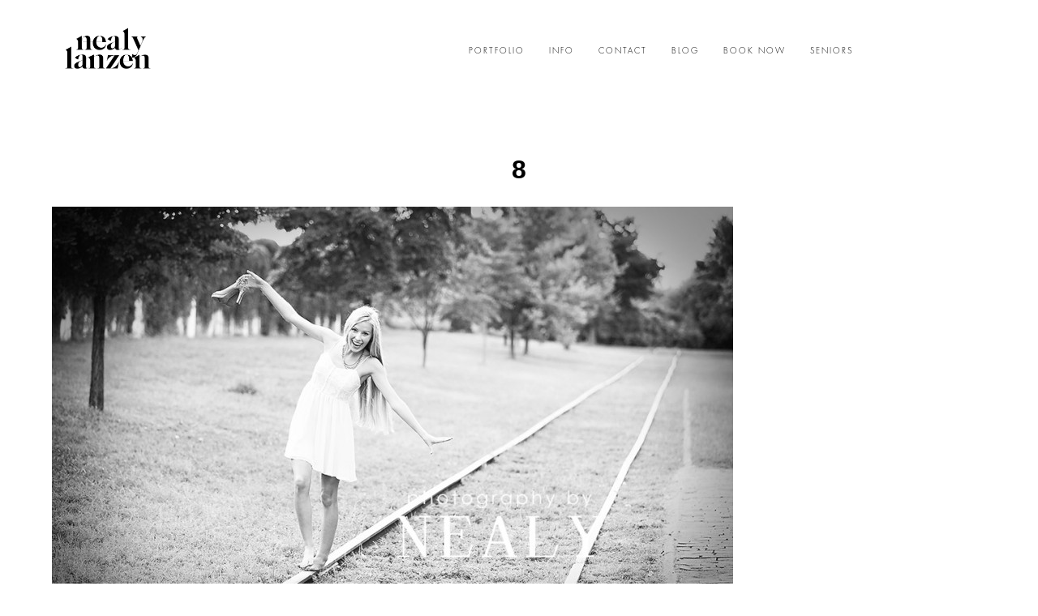

--- FILE ---
content_type: text/css
request_url: https://photographybynealy.com/wp-content/uploads/pp/static/d9a0da72-3156-443f-867c-3b61596eb554-1626924337.css
body_size: 18332
content:
@font-face{font-family:"Acre-Medium";src:url("https://photographybynealy.com/wp-content/uploads/pp/fonts/Acre-Medium.woff")}@font-face{font-family:"Futura-Std-Light";src:url("https://photographybynealy.com/wp-content/uploads/pp/fonts/Futura-Std-Light.woff")}@font-face{font-family:"Quentin";src:url("https://photographybynealy.com/wp-content/uploads/pp/fonts/Quentin.woff")}@font-face{font-family:"Quicksand-Regular";src:url("https://photographybynealy.com/wp-content/uploads/pp/fonts/Quicksand-Regular.woff")}@font-face{font-family:"Futura Medium";src:url("https://photographybynealy.com/wp-content/uploads/pp/fonts/Futura Medium.woff")}@charset "UTF-8";.pp-cta-group{display:-webkit-box;display:-moz-box;display:box;display:-webkit-flex;display:-moz-flex;display:-ms-flexbox;display:flex;-webkit-box-align:center;-moz-box-align:center;box-align:center;-webkit-align-items:center;-moz-align-items:center;-ms-align-items:center;align-items:center;-ms-flex-align:center;-webkit-box-lines:multiple;-moz-box-lines:multiple;box-lines:multiple;-webkit-flex-wrap:wrap;-moz-flex-wrap:wrap;-ms-flex-wrap:wrap;flex-wrap:wrap;margin:0;list-style:none}.pp-cta-item{-webkit-box-flex:none;-moz-box-flex:none;box-flex:none;-webkit-flex:none;-moz-flex:none;-ms-flex:none;flex:none;margin:0;padding:0}.pp-cta-item > a,.pp-cta-item img{display:block}.pp-cta-item img{max-width:100%}.pp-cta-item > a[data-pin-do="buttonBookmark"]{cursor:pointer}.pp-cta-group{-webkit-box-pack:center;-moz-box-pack:center;box-pack:center;-webkit-justify-content:center;-moz-justify-content:center;-ms-justify-content:center;justify-content:center;-ms-flex-pack:center;padding:0px 0 0px}.pp-cta-group .pp-cta-item a{font-family:}.pp-cta-item{margin:5px 5px}.pp-cta-item.pp-cta-item-type-tile{width:100px}.pp-cta-item.pp-cta-item-type-image{max-width:100px}@charset "UTF-8";html{font-family:sans-serif;-ms-text-size-adjust:100%;-webkit-text-size-adjust:100%}body{margin:0}article,aside,details,figcaption,figure,footer,header,hgroup,main,menu,nav,section,summary{display:block}audio,canvas,progress,video{display:inline-block;vertical-align:baseline}audio:not([controls]){display:none;height:0}[hidden],template{display:none}a{background-color:transparent}a:active,a:hover{outline:0}abbr[title]{border-bottom:1px dotted}b,strong{font-weight:bold}dfn{font-style:italic}h1{font-size:2em;margin:0.67em 0}mark{background:#ff0;color:#000}small{font-size:80%}sub,sup{font-size:75%;line-height:0;position:relative;vertical-align:baseline}sup{top:-0.5em}sub{bottom:-0.25em}img{border:0}svg:not(:root){overflow:hidden}figure{margin:1em 40px}hr{box-sizing:content-box;height:0}pre{overflow:auto}code,kbd,pre,samp{font-family:monospace,monospace;font-size:1em}button,input,optgroup,select,textarea{color:inherit;font:inherit;margin:0}button{overflow:visible}button,select{text-transform:none}button,html input[type="button"],input[type="reset"],input[type="submit"]{-webkit-appearance:button;cursor:pointer}button[disabled],html input[disabled]{cursor:default}button::-moz-focus-inner,input::-moz-focus-inner{border:0;padding:0}input{line-height:normal}input[type="checkbox"],input[type="radio"]{box-sizing:border-box;padding:0}input[type="number"]::-webkit-inner-spin-button,input[type="number"]::-webkit-outer-spin-button{height:auto}input[type="search"]{-webkit-appearance:textfield;box-sizing:content-box}input[type="search"]::-webkit-search-cancel-button,input[type="search"]::-webkit-search-decoration{-webkit-appearance:none}fieldset{border:1px solid #c0c0c0;margin:0 2px;padding:0.35em 0.625em 0.75em}legend{border:0;padding:0}textarea{overflow:auto}optgroup{font-weight:bold}table{border-collapse:collapse;border-spacing:0}td,th{padding:0}.no-user-select{-webkit-user-select:none;-khtml-user-select:none;-moz-user-select:none;-ms-user-select:none;-o-user-select:none;user-select:none}.sc:after{content:"";display:block;height:0;clear:both;visibility:hidden}*:first-child + html .sc{min-height:1px}.aa{-webkit-font-smoothing:antialiased}.text-center{text-align:center}.is-hidden{display:none}body.is-iOS .pp-block,body.is-iOS .pp-row,body.is-iOS .pp-column-inner{background-attachment:scroll !important}.pp-search-form{display:-webkit-inline-box;display:-moz-inline-box;display:inline-box;display:-webkit-inline-flex;display:-moz-inline-flex;display:-ms-inline-flexbox;display:inline-flex;-webkit-box-align:center;-moz-box-align:center;box-align:center;-webkit-align-items:center;-moz-align-items:center;-ms-align-items:center;align-items:center;-ms-flex-align:center}.pp-search-input{margin:0;color:#000;font-size:85%;font-family:arial;font-weight:normal;font-style:normal}.pp-search-submit{margin-left:0.5em;border:none;background:rgba(0,0,0,0);padding:0;line-height:1em}.article-content,.article-comments{word-wrap:break-word}#faux-body{background-color:#fff}.has-translated-widgets{overflow:hidden}body a{text-decoration:underline;color:#000;transition:color 200ms ease}body a:hover,body a:active{color:#555}.slideout-menu a{color:#aaa}.slideout-menu a:hover,.slideout-menu a:active{color:#fff}#content .article-content img.has-caption{margin-bottom:0}.pp-caption{text-align:center;margin-bottom:2em;font-style:italic}.post{clear:both}pre,code{font-family:Courier,monospace}br.pp-break{clear:both}body.home .last-post,body.archive .last-post{background-image:none;margin-bottom:0;border-bottom-width:0}body.single .article-wrap,body.page .article-wrap{padding-bottom:0;border-bottom-width:0}.aligncenter,.pp-img-protect-aligncenter,div.aligncenter img,.pp-pinit-wrap-aligncenter{display:block !important;margin-left:auto !important;margin-right:auto !important}.pp-img-protect-aligncenter,.pp-img-protect-alignnone,.pp-pinit-wrap-aligncenter,.pp-pinit-wrap-alignnone{clear:both}.alignright,.pp-img-protect-alignright,.pp-pinit-wrap-alignright{margin:0 0 15px 30px !important;display:inline !important;float:right !important}.alignleft,.pp-img-protect-alignleft,.pp-pinit-wrap-alignleft{margin:0 30px 15px 0 !important;display:inline !important;float:left !important}.pp-img-protect .alignleft,.pp-img-protect .alignright,.pp-img-protect .aligncenter,.pp-pinit-wrap .alignleft,.pp-pinit-wrap .alignright,.pp-pinit-wrap .pp-img-protect-alignleft,.pp-pinit-wrap .pp-img-protect-alignright{margin:0 !important}.wp-block-image{margin-top:0 !important;margin-bottom:0 !important}.wp-block-image figure{margin-top:0;margin-bottom:0}.wp-block-image img{display:block}.wp-block-image .aligncenter{display:table !important}.wp-block-image .alignright img,.wp-block-image .alignleft img{margin-top:0 !important;margin-bottom:0 !important}div.wp-caption{max-width:100%;height:auto}.wp-caption-text{text-align:center !important}.article-meta-bottom{margin-bottom:15px}body.single .post{border-bottom:none;background-image:none;margin-bottom:0;padding-bottom:0}.article-title{margin-bottom:0.2em}.article-meta-bottom .article-author-link{display:inline;margin-right:1em}.article-meta-bottom .article-category-list{display:inline;margin-right:1em}.edit-link-top{margin-left:1.3em}.article-meta-top p{margin-bottom:0}html{-webkit-font-smoothing:antialiased;-moz-osx-font-smoothing:grayscale;box-sizing:border-box}*,*:before,*:after{box-sizing:inherit}body div img.wp-smiley{border:none !important;padding:0 0.1em !important;margin:0 !important;float:none !important;display:inline !important}body.js img.model-stub{display:none}strong{font-weight:700}em,address{font-style:italic}.screen-reader-text{clip:rect(1px,1px,1px,1px);position:absolute !important;height:1px;width:1px;overflow:hidden}.bs-bb{-webkit-box-sizing:border-box;-moz-box-sizing:border-box;box-sizing:border-box}#user-copyright .pipe{padding:0 0.6em}#masthead-slideshow{margin-bottom:0}#audio-player-wrap{text-align:center;margin:0 auto}#copyright-footer #audio-player-wrap{margin-bottom:0.5em}.protected p input{margin-bottom:8px}#link-removal-txn-id{display:none}.js-info{display:none}.force-width{opacity:0}.p3-placeholder{display:none !important}.pp-component-pp-spacer{margin-bottom:0 !important}#inner-body{background-color:#fff;background-image:none;min-height:100vh;padding-top:0px;padding-bottom:0px}@media screen and (max-width:767px){}@media screen and (min-width:768px) and (max-width:991px){}@media screen and (min-width:992px) and (max-width:1199px){}@media screen and (min-width:1200px){}@-webkit-keyframes pp-spin{0%{-webkit-transform:rotate(0deg);transform:rotate(0deg)}100%{-webkit-transform:rotate(360deg);transform:rotate(360deg)}}@keyframes pp-spin{0%{-webkit-transform:rotate(0deg);transform:rotate(0deg)}100%{-webkit-transform:rotate(360deg);transform:rotate(360deg)}}.col-xs-1,.col-sm-1,.col-md-1,.col-lg-1,.col-xs-2,.col-sm-2,.col-md-2,.col-lg-2,.col-xs-3,.col-sm-3,.col-md-3,.col-lg-3,.col-xs-4,.col-sm-4,.col-md-4,.col-lg-4,.col-xs-5,.col-sm-5,.col-md-5,.col-lg-5,.col-xs-6,.col-sm-6,.col-md-6,.col-lg-6,.col-xs-7,.col-sm-7,.col-md-7,.col-lg-7,.col-xs-8,.col-sm-8,.col-md-8,.col-lg-8,.col-xs-9,.col-sm-9,.col-md-9,.col-lg-9,.col-xs-10,.col-sm-10,.col-md-10,.col-lg-10,.col-xs-11,.col-sm-11,.col-md-11,.col-lg-11,.col-xs-12,.col-sm-12,.col-md-12,.col-lg-12{width:100%}.pp-template .pp-row:before,.pp-template .pp-row:after{display:none}.container{margin-right:auto;margin-left:auto;padding-left:0;padding-right:0}.container:before,.container:after{content:" ";display:table}.container:after{clear:both}@media (min-width:768px){.container{width:720px}}@media (min-width:992px){.container{width:940px}}@media (min-width:1200px){.container{width:1140px}}.container-fluid{margin-right:auto;margin-left:auto;padding-left:0;padding-right:0}.container-fluid:before,.container-fluid:after{content:" ";display:table}.container-fluid:after{clear:both}.row{margin-left:0;margin-right:0}.row:before,.row:after{content:" ";display:table}.row:after{clear:both}.col-xs-1,.col-sm-1,.col-md-1,.col-lg-1,.col-xs-2,.col-sm-2,.col-md-2,.col-lg-2,.col-xs-3,.col-sm-3,.col-md-3,.col-lg-3,.col-xs-4,.col-sm-4,.col-md-4,.col-lg-4,.col-xs-5,.col-sm-5,.col-md-5,.col-lg-5,.col-xs-6,.col-sm-6,.col-md-6,.col-lg-6,.col-xs-7,.col-sm-7,.col-md-7,.col-lg-7,.col-xs-8,.col-sm-8,.col-md-8,.col-lg-8,.col-xs-9,.col-sm-9,.col-md-9,.col-lg-9,.col-xs-10,.col-sm-10,.col-md-10,.col-lg-10,.col-xs-11,.col-sm-11,.col-md-11,.col-lg-11,.col-xs-12,.col-sm-12,.col-md-12,.col-lg-12{position:relative;min-height:1px;padding-left:0;padding-right:0}.col-xs-1,.col-xs-2,.col-xs-3,.col-xs-4,.col-xs-5,.col-xs-6,.col-xs-7,.col-xs-8,.col-xs-9,.col-xs-10,.col-xs-11,.col-xs-12{float:left}.col-xs-1{width:8.33333%}.col-xs-2{width:16.66667%}.col-xs-3{width:25%}.col-xs-4{width:33.33333%}.col-xs-5{width:41.66667%}.col-xs-6{width:50%}.col-xs-7{width:58.33333%}.col-xs-8{width:66.66667%}.col-xs-9{width:75%}.col-xs-10{width:83.33333%}.col-xs-11{width:91.66667%}.col-xs-12{width:100%}.col-xs-pull-0{right:auto}.col-xs-pull-1{right:8.33333%}.col-xs-pull-2{right:16.66667%}.col-xs-pull-3{right:25%}.col-xs-pull-4{right:33.33333%}.col-xs-pull-5{right:41.66667%}.col-xs-pull-6{right:50%}.col-xs-pull-7{right:58.33333%}.col-xs-pull-8{right:66.66667%}.col-xs-pull-9{right:75%}.col-xs-pull-10{right:83.33333%}.col-xs-pull-11{right:91.66667%}.col-xs-pull-12{right:100%}.col-xs-push-0{left:auto}.col-xs-push-1{left:8.33333%}.col-xs-push-2{left:16.66667%}.col-xs-push-3{left:25%}.col-xs-push-4{left:33.33333%}.col-xs-push-5{left:41.66667%}.col-xs-push-6{left:50%}.col-xs-push-7{left:58.33333%}.col-xs-push-8{left:66.66667%}.col-xs-push-9{left:75%}.col-xs-push-10{left:83.33333%}.col-xs-push-11{left:91.66667%}.col-xs-push-12{left:100%}.col-xs-offset-0{margin-left:0%}.col-xs-offset-1{margin-left:8.33333%}.col-xs-offset-2{margin-left:16.66667%}.col-xs-offset-3{margin-left:25%}.col-xs-offset-4{margin-left:33.33333%}.col-xs-offset-5{margin-left:41.66667%}.col-xs-offset-6{margin-left:50%}.col-xs-offset-7{margin-left:58.33333%}.col-xs-offset-8{margin-left:66.66667%}.col-xs-offset-9{margin-left:75%}.col-xs-offset-10{margin-left:83.33333%}.col-xs-offset-11{margin-left:91.66667%}.col-xs-offset-12{margin-left:100%}@media (min-width:768px){.col-sm-1,.col-sm-2,.col-sm-3,.col-sm-4,.col-sm-5,.col-sm-6,.col-sm-7,.col-sm-8,.col-sm-9,.col-sm-10,.col-sm-11,.col-sm-12{float:left}.col-sm-1{width:8.33333%}.col-sm-2{width:16.66667%}.col-sm-3{width:25%}.col-sm-4{width:33.33333%}.col-sm-5{width:41.66667%}.col-sm-6{width:50%}.col-sm-7{width:58.33333%}.col-sm-8{width:66.66667%}.col-sm-9{width:75%}.col-sm-10{width:83.33333%}.col-sm-11{width:91.66667%}.col-sm-12{width:100%}.col-sm-pull-0{right:auto}.col-sm-pull-1{right:8.33333%}.col-sm-pull-2{right:16.66667%}.col-sm-pull-3{right:25%}.col-sm-pull-4{right:33.33333%}.col-sm-pull-5{right:41.66667%}.col-sm-pull-6{right:50%}.col-sm-pull-7{right:58.33333%}.col-sm-pull-8{right:66.66667%}.col-sm-pull-9{right:75%}.col-sm-pull-10{right:83.33333%}.col-sm-pull-11{right:91.66667%}.col-sm-pull-12{right:100%}.col-sm-push-0{left:auto}.col-sm-push-1{left:8.33333%}.col-sm-push-2{left:16.66667%}.col-sm-push-3{left:25%}.col-sm-push-4{left:33.33333%}.col-sm-push-5{left:41.66667%}.col-sm-push-6{left:50%}.col-sm-push-7{left:58.33333%}.col-sm-push-8{left:66.66667%}.col-sm-push-9{left:75%}.col-sm-push-10{left:83.33333%}.col-sm-push-11{left:91.66667%}.col-sm-push-12{left:100%}.col-sm-offset-0{margin-left:0%}.col-sm-offset-1{margin-left:8.33333%}.col-sm-offset-2{margin-left:16.66667%}.col-sm-offset-3{margin-left:25%}.col-sm-offset-4{margin-left:33.33333%}.col-sm-offset-5{margin-left:41.66667%}.col-sm-offset-6{margin-left:50%}.col-sm-offset-7{margin-left:58.33333%}.col-sm-offset-8{margin-left:66.66667%}.col-sm-offset-9{margin-left:75%}.col-sm-offset-10{margin-left:83.33333%}.col-sm-offset-11{margin-left:91.66667%}.col-sm-offset-12{margin-left:100%}}@media (min-width:992px){.col-md-1,.col-md-2,.col-md-3,.col-md-4,.col-md-5,.col-md-6,.col-md-7,.col-md-8,.col-md-9,.col-md-10,.col-md-11,.col-md-12{float:left}.col-md-1{width:8.33333%}.col-md-2{width:16.66667%}.col-md-3{width:25%}.col-md-4{width:33.33333%}.col-md-5{width:41.66667%}.col-md-6{width:50%}.col-md-7{width:58.33333%}.col-md-8{width:66.66667%}.col-md-9{width:75%}.col-md-10{width:83.33333%}.col-md-11{width:91.66667%}.col-md-12{width:100%}.col-md-pull-0{right:auto}.col-md-pull-1{right:8.33333%}.col-md-pull-2{right:16.66667%}.col-md-pull-3{right:25%}.col-md-pull-4{right:33.33333%}.col-md-pull-5{right:41.66667%}.col-md-pull-6{right:50%}.col-md-pull-7{right:58.33333%}.col-md-pull-8{right:66.66667%}.col-md-pull-9{right:75%}.col-md-pull-10{right:83.33333%}.col-md-pull-11{right:91.66667%}.col-md-pull-12{right:100%}.col-md-push-0{left:auto}.col-md-push-1{left:8.33333%}.col-md-push-2{left:16.66667%}.col-md-push-3{left:25%}.col-md-push-4{left:33.33333%}.col-md-push-5{left:41.66667%}.col-md-push-6{left:50%}.col-md-push-7{left:58.33333%}.col-md-push-8{left:66.66667%}.col-md-push-9{left:75%}.col-md-push-10{left:83.33333%}.col-md-push-11{left:91.66667%}.col-md-push-12{left:100%}.col-md-offset-0{margin-left:0%}.col-md-offset-1{margin-left:8.33333%}.col-md-offset-2{margin-left:16.66667%}.col-md-offset-3{margin-left:25%}.col-md-offset-4{margin-left:33.33333%}.col-md-offset-5{margin-left:41.66667%}.col-md-offset-6{margin-left:50%}.col-md-offset-7{margin-left:58.33333%}.col-md-offset-8{margin-left:66.66667%}.col-md-offset-9{margin-left:75%}.col-md-offset-10{margin-left:83.33333%}.col-md-offset-11{margin-left:91.66667%}.col-md-offset-12{margin-left:100%}}@media (min-width:1200px){.col-lg-1,.col-lg-2,.col-lg-3,.col-lg-4,.col-lg-5,.col-lg-6,.col-lg-7,.col-lg-8,.col-lg-9,.col-lg-10,.col-lg-11,.col-lg-12{float:left}.col-lg-1{width:8.33333%}.col-lg-2{width:16.66667%}.col-lg-3{width:25%}.col-lg-4{width:33.33333%}.col-lg-5{width:41.66667%}.col-lg-6{width:50%}.col-lg-7{width:58.33333%}.col-lg-8{width:66.66667%}.col-lg-9{width:75%}.col-lg-10{width:83.33333%}.col-lg-11{width:91.66667%}.col-lg-12{width:100%}.col-lg-pull-0{right:auto}.col-lg-pull-1{right:8.33333%}.col-lg-pull-2{right:16.66667%}.col-lg-pull-3{right:25%}.col-lg-pull-4{right:33.33333%}.col-lg-pull-5{right:41.66667%}.col-lg-pull-6{right:50%}.col-lg-pull-7{right:58.33333%}.col-lg-pull-8{right:66.66667%}.col-lg-pull-9{right:75%}.col-lg-pull-10{right:83.33333%}.col-lg-pull-11{right:91.66667%}.col-lg-pull-12{right:100%}.col-lg-push-0{left:auto}.col-lg-push-1{left:8.33333%}.col-lg-push-2{left:16.66667%}.col-lg-push-3{left:25%}.col-lg-push-4{left:33.33333%}.col-lg-push-5{left:41.66667%}.col-lg-push-6{left:50%}.col-lg-push-7{left:58.33333%}.col-lg-push-8{left:66.66667%}.col-lg-push-9{left:75%}.col-lg-push-10{left:83.33333%}.col-lg-push-11{left:91.66667%}.col-lg-push-12{left:100%}.col-lg-offset-0{margin-left:0%}.col-lg-offset-1{margin-left:8.33333%}.col-lg-offset-2{margin-left:16.66667%}.col-lg-offset-3{margin-left:25%}.col-lg-offset-4{margin-left:33.33333%}.col-lg-offset-5{margin-left:41.66667%}.col-lg-offset-6{margin-left:50%}.col-lg-offset-7{margin-left:58.33333%}.col-lg-offset-8{margin-left:66.66667%}.col-lg-offset-9{margin-left:75%}.col-lg-offset-10{margin-left:83.33333%}.col-lg-offset-11{margin-left:91.66667%}.col-lg-offset-12{margin-left:100%}}@at-root{@-ms-viewport{width:device-width}}.visible-xs{display:none !important}.visible-sm{display:none !important}.visible-md{display:none !important}.visible-lg{display:none !important}.visible-xs-block,.visible-xs-inline,.visible-xs-inline-block,.visible-sm-block,.visible-sm-inline,.visible-sm-inline-block,.visible-md-block,.visible-md-inline,.visible-md-inline-block,.visible-lg-block,.visible-lg-inline,.visible-lg-inline-block{display:none !important}@media (max-width:767px){.visible-xs{display:block !important}table.visible-xs{display:table !important}tr.visible-xs{display:table-row !important}th.visible-xs,td.visible-xs{display:table-cell !important}}@media (max-width:767px){.visible-xs-block{display:block !important}}@media (max-width:767px){.visible-xs-inline{display:inline !important}}@media (max-width:767px){.visible-xs-inline-block{display:inline-block !important}}@media (min-width:768px) and (max-width:991px){.visible-sm{display:block !important}table.visible-sm{display:table !important}tr.visible-sm{display:table-row !important}th.visible-sm,td.visible-sm{display:table-cell !important}}@media (min-width:768px) and (max-width:991px){.visible-sm-block{display:block !important}}@media (min-width:768px) and (max-width:991px){.visible-sm-inline{display:inline !important}}@media (min-width:768px) and (max-width:991px){.visible-sm-inline-block{display:inline-block !important}}@media (min-width:992px) and (max-width:1199px){.visible-md{display:block !important}table.visible-md{display:table !important}tr.visible-md{display:table-row !important}th.visible-md,td.visible-md{display:table-cell !important}}@media (min-width:992px) and (max-width:1199px){.visible-md-block{display:block !important}}@media (min-width:992px) and (max-width:1199px){.visible-md-inline{display:inline !important}}@media (min-width:992px) and (max-width:1199px){.visible-md-inline-block{display:inline-block !important}}@media (min-width:1200px){.visible-lg{display:block !important}table.visible-lg{display:table !important}tr.visible-lg{display:table-row !important}th.visible-lg,td.visible-lg{display:table-cell !important}}@media (min-width:1200px){.visible-lg-block{display:block !important}}@media (min-width:1200px){.visible-lg-inline{display:inline !important}}@media (min-width:1200px){.visible-lg-inline-block{display:inline-block !important}}@media (max-width:767px){.hidden-xs{display:none !important}}@media (min-width:768px) and (max-width:991px){.hidden-sm{display:none !important}}@media (min-width:992px) and (max-width:1199px){.hidden-md{display:none !important}}@media (min-width:1200px){.hidden-lg{display:none !important}}.visible-print{display:none !important}@media print{.visible-print{display:block !important}table.visible-print{display:table !important}tr.visible-print{display:table-row !important}th.visible-print,td.visible-print{display:table-cell !important}}.visible-print-block{display:none !important}@media print{.visible-print-block{display:block !important}}.visible-print-inline{display:none !important}@media print{.visible-print-inline{display:inline !important}}.visible-print-inline-block{display:none !important}@media print{.visible-print-inline-block{display:inline-block !important}}@media print{.hidden-print{display:none !important}}.pp-layout-entity--has-background-gallery{position:relative}.pp-layout-entity--has-background-gallery > .ansel-slides-container{position:absolute;top:0;left:0;right:0;bottom:0}.pp-layout-entity--has-background-gallery .pp-row{position:relative}.pp-layout-entity--has-background-video{background-color:#000 !important;background-image:none !important;position:relative}.pp-layout-entity--has-background-video > .pp-video-background{overflow:hidden;position:absolute;background:#000;top:0;left:0;right:0;bottom:0;background-size:cover;background-repeat:no-repeat}.pp-layout-entity--has-background-video > .pp-video-background video{position:absolute;top:50%;left:50%;right:0;bottom:0;min-width:100%;min-height:100%;width:auto;height:auto;transform:translateX(-50%) translateY(-50%)}.pp-layout-entity--has-background-video > .pp-video-background .pp-video-background__foreground{position:absolute;top:-10%}.pp-layout-entity--full-height.pp-layout-entity--has-background-video > .pp-video-background .pp-video-background__foreground,.pp-layout-entity--full-height.pp-layout-entity--has-background-video > .pp-video-background iframe{position:absolute;top:0;left:0;bottom:inherit;transform:none;width:100%;height:100%;pointer-events:none}.is-iOS .pp-video-background__foreground,.is-iOS .pp-video-background video{display:none !important}@media screen and (max-width:767px){.pp-video-background__foreground,.pp-video-background video{display:none !important}}@media (min-aspect-ratio:16/9){.pp-layout-entity--full-height .pp-video-background__foreground{height:300% !important;top:-100% !important;width:100% !important}}@media (max-aspect-ratio:16/9){.pp-layout-entity--full-height .pp-video-background__foreground{width:300% !important;left:-100% !important}}.pp-block{background-color:rgba(0,0,0,0);background-repeat:no-repeat;background-position:top left;background-attachment:scroll;background-size:auto;padding-top:0%;padding-bottom:0%;padding-left:10%;padding-right:10%;border-top:solid 0px rgba(0,0,0,0);border-bottom:solid 0px rgba(0,0,0,0);min-height:0}@media screen and (max-width:767px){_:-ms-input-placeholder,:root .pp-block.has-xs-rows-aligned{height:100vh}@supports (-moz-appearance:meterbar) and (background-blend-mode:difference,normal){.pp-block.has-xs-rows-aligned{height:100vh}}}@media screen and (min-width:768px) and (max-width:991px){_:-ms-input-placeholder,:root .pp-block.has-sm-rows-aligned{height:100vh}@supports (-moz-appearance:meterbar) and (background-blend-mode:difference,normal){.pp-block.has-sm-rows-aligned{height:100vh}}}@media screen and (min-width:992px) and (max-width:1199px){_:-ms-input-placeholder,:root .pp-block.has-md-rows-aligned{height:100vh}@supports (-moz-appearance:meterbar) and (background-blend-mode:difference,normal){.pp-block.has-md-rows-aligned{height:100vh}}}@media screen and (min-width:1200px){_:-ms-input-placeholder,:root .pp-block.has-lg-rows-aligned{height:100vh}@supports (-moz-appearance:meterbar) and (background-blend-mode:difference,normal){.pp-block.has-lg-rows-aligned{height:100vh}}}.pp-row{display:-webkit-box;display:-moz-box;display:box;display:-webkit-flex;display:-moz-flex;display:-ms-flexbox;display:flex;-webkit-box-lines:multiple;-moz-box-lines:multiple;box-lines:multiple;-webkit-flex-wrap:wrap;-moz-flex-wrap:wrap;-ms-flex-wrap:wrap;flex-wrap:wrap;width:100%;background-color:rgba(0,0,0,0);background-repeat:no-repeat;background-position:top left;background-attachment:scroll;padding-top:0%;padding-bottom:0%;padding-left:0%;padding-right:0%;border-top:solid 0px rgba(0,0,0,0);border-bottom:solid 0px rgba(0,0,0,0);max-width:none;margin-left:auto;margin-right:auto}@media screen and (max-width:767px){}@media screen and (min-width:768px) and (max-width:991px){}@media screen and (min-width:992px) and (max-width:1199px){}@media screen and (min-width:1200px){}.pp-column-inner{display:-webkit-box;display:-moz-box;display:box;display:-webkit-flex;display:-moz-flex;display:-ms-flexbox;display:flex;-webkit-box-orient:vertical;-moz-box-orient:vertical;box-orient:vertical;-webkit-box-direction:normal;-moz-box-direction:normal;box-direction:normal;-webkit-flex-direction:column;-moz-flex-direction:column;flex-direction:column;-ms-flex-direction:column;-webkit-box-pack:start;-moz-box-pack:start;box-pack:start;-webkit-justify-content:flex-start;-moz-justify-content:flex-start;-ms-justify-content:flex-start;justify-content:flex-start;-ms-flex-pack:start;min-height:100%;background-color:rgba(0,0,0,0);background-repeat:no-repeat;background-position:top left;background-attachment:scroll;padding-top:0%;padding-bottom:0%;padding-left:0%;padding-right:0%;border-top:solid 0px rgba(0,0,0,0);border-bottom:solid 0px rgba(0,0,0,0);border-left:solid 0px rgba(0,0,0,0);border-right:solid 0px rgba(0,0,0,0)}.pp-column-inner .pp-component{margin-bottom:30px;text-align:left}.pp-column-inner .pp-component:last-child{margin-bottom:0}.pp-column{display:-webkit-box;display:-moz-box;display:box;display:-webkit-flex;display:-moz-flex;display:-ms-flexbox;display:flex;-webkit-box-orient:vertical;-moz-box-orient:vertical;box-orient:vertical;-webkit-box-direction:normal;-moz-box-direction:normal;box-direction:normal;-webkit-flex-direction:column;-moz-flex-direction:column;flex-direction:column;-ms-flex-direction:column}.pp-column-inner{-webkit-box-flex:1;-moz-box-flex:1;box-flex:1;-webkit-flex:1 1 auto;-moz-flex:1 1 auto;-ms-flex:1 1 auto;flex:1 1 auto}@supports (-moz-appearance:meterbar){.pp-column{display:block}}@supports (-ms-ime-align:auto){.pp-column{display:block}}@media screen and (max-width:767px){}@media screen and (min-width:768px) and (max-width:991px){}@media screen and (min-width:992px) and (max-width:1199px){}@media screen and (min-width:1200px){}nav.horizontal > ul > li ul{z-index:101}.pp-sticky-wrap,.pp-sticky,.pp-sticky-ghost{z-index:9998}.pp-sticky--stuck{z-index:9999}.pp-form-overlay{z-index:101}.ansel-slides-container.is-fullwindow{z-index:1000000}.grid-view-img_rollover_text .grid-overlay .overlay-bg{z-index:8}.grid-view-img_rollover_text .grid-overlay .read-more-wrap{z-index:10}.grid-view-img_rollover_text .grid-overlay h3,.grid-view-img_rollover_text .grid-overlay p{z-index:10}.grid-view-img_rollover_text .grid-overlay .text-wrap{z-index:8}.slides-container,.ansel-slides-container{margin:0 auto;overflow:hidden;max-width:100%;position:relative;-webkit-touch-callout:none;-webkit-tap-highlight-color:transparent;-moz-user-select:none;-webkit-user-select:none;-ms-user-select:none;user-select:none;backface-visibility:hidden}.slides,.ansel-slides{display:-ms-flexbox;display:-webkit-flex;display:flex;-ms-flex-align:center;-webkit-align-items:center;align-items:center;list-style:none;margin:0;padding:0;-ms-transform:translate3d(0,0,0);-moz-transform:translate3d(0,0,0);-webkit-transform:translate3d(0,0,0);transform:translate3d(0,0,0);-webkit-backface-visibility:hidden;backface-visibility:hidden}.slides:after,.ansel-slides:after{content:"\0020";display:block;clear:both;visibility:hidden;line-height:0;height:0}.slides img,.ansel-slides img{display:block;height:auto;margin:0 auto;width:100%}.slides .slide,.ansel-slides .slide{display:block;float:left;position:relative;min-height:1px}.slides .placeholder,.ansel-slides .placeholder{position:absolute;top:0;left:50%;-ms-transform:translateX(-50%);-moz-transform:translateX(-50%);-webkit-transform:translateX(-50%);transition-property:opacity;-webkit-transition-property:opacity;transition-duration:0.5s;-webkit-transition-duration:0.5s;opacity:0;z-index:1}.slides .ansel-loading-image,.ansel-slides .ansel-loading-image{height:1px;visibility:hidden}.current .placeholder{-webkit-filter:blur(6px);filter:blur(6px)}.has-placeholder .placeholder{opacity:1;-ms-transform:translateX(-50%) translateY(-50%);-moz-transform:translateX(-50%) translateY(-50%);-webkit-transform:translateX(-50%) translateY(-50%);transform:translateX(-50%) translateY(-50%)}.slides.crossfade .slide,.ansel-slides.crossfade .slide{opacity:0}.slides.crossfade .slide.current,.ansel-slides.crossfade .slide.current{opacity:1;z-index:5}.slides.crossfade img,.ansel-slides.crossfade img{visibility:hidden !important}.slides.crossfade .staged img,.ansel-slides.crossfade .staged img,.slides.crossfade .current img,.ansel-slides.crossfade .current img{visibility:visible !important}.slides-container:-webkit-full-screen,.ansel-slides-container:-webkit-full-screen{width:100%}.slides-container:-moz-fullscreen,.ansel-slides-container:-moz-fullscreen{width:100%}.slides-container:-ms-fullscreen,.ansel-slides-container:-ms-fullscreen{width:100%}.slides-container:full-screen,.ansel-slides-container:full-screen{width:100%}.slides-container:fullscreen,.ansel-slides-container:fullscreen{width:100%}.slides-container.is-fullwindow,.ansel-slides-container.is-fullwindow{position:fixed;left:0;right:0;bottom:0;top:0;height:100vh;z-index:9999}.slides-container.is-fullwindow .slides,.ansel-slides-container.is-fullwindow .slides,.ansel-slides-container.is-fullwindow .ansel-slides,.slides-container.is-fullwindow .ansel-slides{height:100%}.slides-container--covered{height:100%}.slides-container--covered .slide{height:100%;overflow:hidden}.slides-container--covered .slides,.slides-container--covered .ansel-slides{display:block}.slides-container--covered .slides .placeholder,.slides-container--covered .ansel-slides .placeholder{left:0}.slides-container--covered .slides.crossfade img,.slides-container--covered .ansel-slides.crossfade img{display:none !important}.slides-container--covered .slides.crossfade .staged img,.slides-container--covered .ansel-slides.crossfade .staged img,.slides-container--covered .slides.crossfade .current img,.slides-container--covered .ansel-slides.crossfade .current img{display:block !important}.slides-container--carousel{height:425px}.slides-container--carousel .slides,.slides-container--carousel .ansel-slides{height:100%}.slides-container--carousel .slides .placeholder,.slides-container--carousel .ansel-slides .placeholder{left:0 !important;transform:none !important}.slides-container--carousel.is-fullwindow{height:100vh}.slides-container--carousel.is-fullwindow .slides,.slides-container--carousel.is-fullwindow .ansel-slides{height:425px;position:absolute;top:50%;margin-top:-212.5px}.slides-container--carousel .slide{height:100%;width:auto;-webkit-transform-style:preserve-3d;-moz-transform-style:preserve-3d;transform-style:preserve-3d}.slides-container--carousel .slide img{height:100%;width:auto}@-webkit-keyframes rotateFull{0%{-webkit-transform:rotate(0deg)}100%{-webkit-transform:rotate(360deg)}}@keyframes rotateFull{0%{transform:rotate(0deg)}100%{transform:rotate(360deg)}}.ansel-slides-container{background:#000}.ansel-slides-container .has-placeholder{font-family:"FontAwesome"}.ansel-slides-container .has-placeholder:before{-webkit-animation:pp-spin 0.9s infinite linear;animation:pp-spin 0.9s infinite linear;background-color:rgba(0,0,0,0.4);border-radius:50%;content:"\f110";color:rgba(255,255,255,0.8);display:block;font-size:15px;height:30px;left:calc(50% - 15px);line-height:30px;position:absolute;text-align:center;width:30px;z-index:999}.ansel-slides-container.slides-container--carousel .has-placeholder:before{left:50% !important;top:50% !important;margin-top:-15px;margin-left:-15px}.ansel-slides-container .slide img{margin-top:0 !important;margin-bottom:0 !important}.ansel-slides-container--is-thumbnail{display:none}.ansel-slides-container.is-fullscreened.ansel-slides-container--is-thumbnail,.ansel-slides-container.is-fullwindow.ansel-slides-container--is-thumbnail{display:block}.ansel-slides-container:hover .ansel-control-bar{opacity:1 !important}.ansel-slides-container.loading .ansel-control,.ansel-slides-container.loading .ansel-control-bar,.ansel-slides-container.loading .ansel-slides-toolbar{display:none}.ansel-slides-container.loading .ansel-slides{display:block}.ansel-slides-container.loading .ansel-slides li{display:none}.ansel-slides-container.loading .ansel-slides li:first-child{display:block}.ansel-slides-container.slides-container--carousel.initializing .slide:before{background-color:transparent !important}.ansel-slides-container.slides-container--carousel.initializing img{opacity:0}.ansel-slides-container.slides-container--carousel.initializing:before{font-family:"FontAwesome";-webkit-animation:pp-spin 0.9s infinite linear;animation:pp-spin 0.9s infinite linear;background-color:rgba(0,0,0,0.4);border-radius:50%;content:"\f110";color:rgba(255,255,255,0.8);display:block;font-size:15px;height:30px;line-height:30px;position:absolute;text-align:center;width:30px;z-index:999;top:50%;left:50%;margin-top:-15px;margin-left:-15px}.ansel-slides-container.controls-below .ansel-control-bar{bottom:0 !important;opacity:1}.slides-container,.ansel-slides-container{position:relative}.slide{margin:0 !important}.slide.loading{background-color:rgba(0,0,0,0.6);color:#fff}.ansel-control-bar{position:absolute;left:0;width:100%;transition:top 400ms,bottom 400ms,opacity 400ms}.ansel-control-bar *{box-sizing:border-box}.is-ansel-fullwindow .is-iOS .ansel-slides-container .ansel-control-bar{top:0 !important;bottom:auto !important}.ansel-play-pause-control,.ansel-expanded-controls{position:absolute;top:50%}.ansel-play-pause-control > .ansel-control,.ansel-expanded-controls > .ansel-control{width:100%;height:100%;text-align:center;line-height:1em;opacity:0.5;cursor:pointer;transition:all 200ms}.ansel-play-pause-control:hover > .ansel-control,.ansel-expanded-controls:hover > .ansel-control{opacity:1}.ansel-play-control,.ansel-expanded-control-close{display:none}.ansel-slides-container.ansel-paused .ansel-pause-control{display:none}.ansel-slides-container.ansel-paused .ansel-play-control{display:inline-block}.ansel-slides-container.is-fullwindow .ansel-expanded-control-open,.ansel-slides-container.is-fullscreened .ansel-expanded-control-open{display:none}.ansel-slides-container.is-fullwindow .ansel-expanded-control-close,.ansel-slides-container.is-fullscreened .ansel-expanded-control-close{display:inline-block}.ansel-expanded-control-open.fa-arrows{-webkit-transform:rotate(45deg);transform:rotate(45deg)}#ansel-lightbox-container button{outline:none;background:#fff;opacity:0.5;transition:opacity 200ms ease}#ansel-lightbox-container button:before,#ansel-lightbox-container button:after{position:absolute;top:50%;margin-top:-20px;font-family:"FontAwesome";font-size:40px;color:#aaa;transition:all 200ms ease}#ansel-lightbox-container button:hover:before{color:#666}#ansel-lightbox-container button:after{content:"\f110";margin-left:-20px;opacity:0;-webkit-animation:rotateFull 1s linear infinite;animation:rotateFull 1s linear infinite}#ansel-lightbox-container button.is-disabled:before{opacity:0}#ansel-lightbox-container button.is-disabled:after{opacity:1}#ansel-lightbox-container:hover button{opacity:1}#ansel-lightbox-prev:before{content:"\f104";right:50%;margin-right:-6px}#ansel-lightbox-next:before{content:"\f105";left:50%;margin-left:-6px}.ansel-controls{margin:0;padding:0}.ansel-controls .ansel-control{position:absolute;top:50%;transform:translateY(-50%);-webkit-transform:translateY(-50%);margin:0;padding:0;height:160px;list-style:none;color:#fff;line-height:1em;opacity:0.4;cursor:pointer;transition:opacity 200ms ease;-webkit-tap-highlight-color:rgba(0,0,0,0)}.ansel-controls .ansel-control i{font-size:160px}.ansel-controls .ansel-control.is-disabled{opacity:0.2}.ansel-controls .ansel-control.ansel-control-prev{left:0;text-align:left;padding-left:20px}.ansel-controls .ansel-control.ansel-control-next{right:0;text-align:right;padding-right:20px}.ansel-controls .ansel-control:hover{opacity:1}.ansel-controls .ansel-control.is-disabled:hover{opacity:0.2}.ansel-manual-navigation-disabled .ansel-controls{display:none}.ansel-navigation-inner{width:100%;height:100%;position:relative;overflow:hidden}.ansel-navigation-inner ul{display:-webkit-box;display:-moz-box;display:box;display:-webkit-flex;display:-moz-flex;display:-ms-flexbox;display:flex;-webkit-box-orient:horizontal;-moz-box-orient:horizontal;box-orient:horizontal;-webkit-box-direction:normal;-moz-box-direction:normal;box-direction:normal;-webkit-flex-direction:row;-moz-flex-direction:row;flex-direction:row;-ms-flex-direction:row;-webkit-box-pack:center;-moz-box-pack:center;box-pack:center;-webkit-justify-content:center;-moz-justify-content:center;-ms-justify-content:center;justify-content:center;-ms-flex-pack:center;-webkit-box-lines:multiple;-moz-box-lines:multiple;box-lines:multiple;-webkit-flex-wrap:wrap;-moz-flex-wrap:wrap;-ms-flex-wrap:wrap;flex-wrap:wrap;-webkit-box-align:center;-moz-box-align:center;box-align:center;-webkit-align-items:center;-moz-align-items:center;-ms-align-items:center;align-items:center;-ms-flex-align:center;margin:0;padding:0;height:100%}.ansel-navigation-thumbnails{position:relative}.ansel-navigation-thumbnails .ansel-navigation-list{-webkit-box-lines:single;-moz-box-lines:single;box-lines:single;-webkit-flex-wrap:nowrap;-moz-flex-wrap:nowrap;-ms-flex-wrap:nowrap;flex-wrap:nowrap;position:absolute;left:0;transition:transform 400ms ease}.ansel-navigation-thumbnails.is-not-previous-paged .ansel-navigation-control[data-direction='prev']{visibility:hidden}.ansel-navigation-thumbnails.is-not-next-paged .ansel-navigation-control[data-direction='next']{visibility:hidden}.ansel-navigation-thumbnails:hover .ansel-navigation-control{opacity:1}.ansel-navigation-item{list-style:none !important;margin:0 !important;padding:0;line-height:1em !important;transition:opacity 0.2s}.ansel-navigation-dots{position:absolute;top:0;bottom:0;left:0;right:0}.ansel-navigation-dot{cursor:pointer;opacity:0.4;transition:opacity 200ms;-webkit-transition:opacity 200ms}.ansel-navigation-dot:hover,.ansel-navigation-dot.is-active{opacity:1}.ansel-navigation-dot.is-pending{background-color:pink}.ansel-navigation-thumbnail{opacity:0.65;cursor:pointer;transform:translate3d(0,0,0);transition:opacity 400ms}.ansel-navigation-thumbnail > img{max-width:100%;height:auto;margin:0 !important}.ansel-navigation-thumbnail:hover,.ansel-navigation-thumbnail.is-active{opacity:1}.ansel-navigation-control{position:absolute;top:50%;color:#fff;text-shadow:0 0 2px rgba(0,0,0,0.5);text-align:center;opacity:0.5;cursor:pointer;transition:all 200ms}.ansel-navigation-control[data-direction='prev']{left:0}.ansel-navigation-control[data-direction='next']{right:0}.ansel-navigation-control:hover{opacity:1}.ansel-throbber{color:#fff !important;display:none;font-size:4em !important;position:absolute;left:50%;top:50%;-webkit-transform:translate3d(-50%,-50%,0);transform:translate3d(-50%,-50%,0)}.ansel-throbber .fa{-webkit-animation:pp-spin 0.9s linear infinite;animation:pp-spin 0.9s linear infinite}.ansel-throbber.is-showing{display:block}.is-ansel-fullwindow{overflow:hidden}.is-ansel-fullwindow #wpadminbar,.is-ansel-fullwindow #prophoto-bar,.is-ansel-fullwindow .slideout-menu-toggle{display:none !important}.ansel-slides-container.is-fullwindow.slides-container--carousel .slides,.ansel-slides-container.is-fullwindow.slides-container--carousel .ansel-slides{position:absolute;top:50%}.pp-gallery__label{color:#444;display:block;position:absolute;-webkit-user-select:text;-moz-user-select:text;-ms-user-select:text;user-select:text}.slides-container--labels-topleft .pp-gallery__label{text-align:left;left:0;top:0}.slides-container--labels-topcenter .pp-gallery__label{text-align:center;left:50%;-webkit-transform:translateX(-50%);transform:translateX(-50%);top:0}.slides-container--labels-topright .pp-gallery__label{text-align:right;right:0;top:0}.slides-container--labels-centerleft .pp-gallery__label{text-align:left;left:0;top:50%;-webkit-transform:translateY(-50%);transform:translateY(-50%)}.slides-container--labels-centercenter .pp-gallery__label{text-align:center;left:50%;top:50%;-webkit-transform:translateX(-50%) translateY(-50%);transform:translateX(-50%) translateY(-50%)}.slides-container--labels-centerright .pp-gallery__label{text-align:right;right:0;top:50%;-webkit-transform:translateY(-50%);transform:translateY(-50%)}.slides-container--labels-bottomleft .pp-gallery__label{text-align:left;left:0;bottom:0}.slides-container--labels-bottomcenter .pp-gallery__label{text-align:center;left:50%;-webkit-transform:translateX(-50%);transform:translateX(-50%);bottom:0}.slides-container--labels-bottomright .pp-gallery__label{text-align:right;right:0;bottom:0}.pp-component{-webkit-box-flex:none;-moz-box-flex:none;box-flex:none;-webkit-flex:none;-moz-flex:none;-ms-flex:none;flex:none}.pp-widget li{margin-left:1.2em;line-height:1.1em;margin-bottom:0.7em;list-style-type:disc;list-style-position:outside}.pp-widget p{margin:0}.pp-widget p + p{margin-top:1.5em}.pp-widget a.pp-edit-widget-link{position:absolute;z-index:135;top:3px;right:5px;background:#ddd;color:#000;line-height:1em;padding:1px 3px 2px 3px;font-size:10px;font-family:Arial,sans-serif;border-radius:2px;border:1px solid #000;box-shadow:1px 1px 1px #777;text-transform:uppercase;display:none;text-decoration:none}.pp-widget a.pp-edit-widget-link:hover{background:#000;color:#fff;text-decoration:none}.pp-widget:hover a.pp-edit-widget-link{display:inline}.pp-widget-title{margin:0;margin-bottom:15px}body.logged-in li.widget{position:relative}body.pc #inner-body li.widget a.pp-edit-widget-link{padding-bottom:1px}h3.widgettitle{line-height:1em;margin-bottom:0.35em}.is-widget-loading{min-height:130px;background:url(https://prophoto.s3.amazonaws.com/img/ajaxLoadingSpinner.gif) no-repeat center center}.pp-widget-calendar th{font-weight:bold}.pp-widget-calendar td{padding:0 2px}.pp-widget-pp-text .left{text-align:left}.pp-widget-pp-text .center{text-align:center}.pp-widget-pp-text .right{text-align:right}.pp-widget-pp-text .justify{text-align:justify}.pp-widget-pp-twitter-com a img{height:15px !important}a.pp-pinterest-profile{display:block;width:100%;height:32px;background:url("https://prophoto.s3.amazonaws.com/img/ajaxLoadingSpinner.gif") no-repeat center top}.pp-pinterest-profile-wrap{padding:3px}.pp-graphic{display:inline-block;vertical-align:top}.pp-graphic > a,.pp-graphic img{display:block;width:100%}.pp-graphic:last-child{margin-right:0 !important}.pp-graphic .pp-tile img{max-width:none}.pp-component-pp-image .label{padding:12px 0}.fb-page{max-width:100%}.pp-plugin-widget-error{background:#fff !important;color:#9b3232 !important;padding:1em !important}.pp-plugin-widget-error a:link,.pp-plugin-widget-error a:visited{color:blue !important}.pp-component-pp-featured-image img{max-width:100%;height:auto}#body #inner-body .grid-view-img_text_below .grid-item .pp-img-view .piv-inner{border:solid 0px rgba(0,0,0,0) !important}#body #inner-body div .grid-view-img_rollover_text .grid-item .piv-inner{border:solid 0px rgba(0,0,0,0) !important}.grid-view-img_text_below .grid-item{border:solid 0px rgba(0,0,0,0)}.excerpts-grid-wrap{padding-top:20px;overflow:hidden}#grid-excerpts{transition:height 400ms ease}#grid-excerpts .grid-item{transition:opacity 400ms ease-out,-webkit-transform 400ms ease-out}.pp-grid{opacity:0;direction:ltr;position:relative;transition:opacity 400ms ease-out}.pp-grid *{box-sizing:content-box}.pp-grid .pp-tile,.pp-grid .pp-tile *{box-sizing:border-box}.pp-grid .pp-img-view{margin-top:0 !important;margin-bottom:0 !important}.pp-grid .grid-item{float:left;line-height:0.8em}.pp-grid .grid-item img,.pp-grid .grid-item .pp-img-protect{margin:0}.pp-grid .grid-item div.aligncenter img,.pp-grid .grid-item .pp-img-protect-aligncenter{margin:0 !important}.pp-grid .last-in-row{margin-right:0}.pp-grid .read-more-image{display:inline-block;text-indent:-99999px;text-align:left}.pp-grid .text-below .title{text-align:center}.pp-grid .text-below .text{text-align:center}.pp-grid .grid-overlay .title{text-align:center}.pp-grid .grid-overlay .text{text-align:center}.pp-grid.initialized{opacity:1}.pp-grid.initialized .grid-item{transition:top 0.2s ease-out,left 0.2s ease-out}#content .article-content .pp-grid .grid-item img,#content .article-content .pp-grid .grid-item .pp-overlay{border-width:0;box-shadow:none}.grid-img.thumb-not-found{max-width:100%;height:auto}.grid-layout-masonry{position:relative}.grid-layout-masonry .grid-item{top:0;left:0}.grid-layout-masonry.grid-view-img_text_below .grid-item.using-fallback-img img.grid-img,.grid-layout-masonry.grid-view-img_text_below .grid-item.using-fallback-img .pp-img-protect{display:none}.grid-layout-masonry.grid-view-img_text_below .grid-item.using-fallback-img .text-below{margin-top:0}.grid-type-gallery .grid-item{cursor:pointer}.grid-type-gallery.no-spawn .grid-item{cursor:default}.grid-layout-cropped .grid-item img{max-width:none}.grid-item .pp-img-view{margin:0}.grid-item a.comments-count{float:right;margin-left:8px}.grid-item a.comments-count img.comments-count-bubble{height:auto;box-shadow:0 0 0 #fff !important;border-radius:0 !important;border-width:0}.grid-item a.comments-count span{color:#fff !important;font-family:Helvetica,Arial,sans-serif !important;display:block}.grid-item a.comments-count.style-overlay{position:relative;width:22px;height:22px;display:inline-block}.grid-item a.comments-count.style-overlay img.comments-count-bubble{width:22px;position:absolute;top:0;right:0;z-index:5}.grid-item a.comments-count.style-overlay span{position:absolute;top:2px;right:0;width:22px;text-align:center;font-size:10px;z-index:10}.grid-item a.comments-count.style-side-by-side{display:block;height:15px}.grid-item a.comments-count.style-side-by-side img.comments-count-bubble{width:16px;float:right;display:block}.grid-item a.comments-count.style-side-by-side span{float:right;font-size:11px;margin-left:0.5em;line-height:12px}.grid-type-gallery .grid-item{overflow:hidden}.grid-type-gallery .pp-gallery__label{z-index:1}.grid-view-img_rollover_text{background-color:rgba(0,0,0,0);background-image:none}.grid-view-img_rollover_text .grid-item{position:relative;cursor:pointer;overflow:hidden}.grid-view-img_rollover_text .grid-item .piv-inner,.grid-view-img_rollover_text .grid-overlay .overlay-bg,.grid-view-img_rollover_text .grid-item{border-radius:0px}.grid-view-img_rollover_text .grid-overlay{position:absolute;overflow:hidden;width:100%}.grid-view-img_rollover_text .grid-overlay .overlay-bg{position:absolute;display:block;background-color:#fff;background-image:none;top:0;left:0;transition:background-color 500ms ease}.grid-view-img_rollover_text .grid-overlay p.subtitle{font-size:0.9em}.grid-view-img_rollover_text .grid-overlay .read-more-wrap{display:block;text-align:center;padding:25px 0 0px;position:relative}.grid-view-img_rollover_text .grid-overlay h3,.grid-view-img_rollover_text .grid-overlay p{margin-top:0.75em;position:relative;line-height:1.3em}.grid-view-img_rollover_text .grid-overlay h3 + p{margin-top:1em}.grid-view-img_rollover_text .grid-overlay .text{margin-bottom:0}.grid-view-img_rollover_text .grid-overlay .text-wrap{padding:5% 6% 5% 5%;position:relative}.grid-view-img_rollover_text .overlay-fade .grid-overlay{opacity:0;top:0;left:0;height:100%;transition:opacity 350ms ease}.grid-view-img_rollover_text .overlay-fade .grid-overlay h3{margin-bottom:0.5em;line-height:17.28px}.grid-view-img_rollover_text .overlay-fade:hover .grid-overlay{opacity:1}.grid-view-img_rollover_text .overlay-slide .grid-overlay{bottom:0;left:0;height:16px;transition:height 400ms ease}.grid-view-img_rollover_text .overlay-slide .grid-overlay .text-wrap{padding:0;margin:0 1em}.grid-view-img_rollover_text .overlay-slide .grid-overlay h3{margin:0px 0}.grid-view-img_rollover_text .overlay-slide .grid-overlay h3 a{display:block;overflow:hidden;text-overflow:ellipsis;white-space:nowrap}.grid-view-img_rollover_text .overlay-slide .grid-overlay .read-more-wrap,.grid-view-img_rollover_text .overlay-slide .grid-overlay p.text{display:none}.grid-view-img_rollover_text .overlay-slide:hover .grid-overlay{height:100%}.grid-view-img_rollover_text .overlay-slide:hover .grid-overlay .overlay-bg{background-color:#fff}.grid-view-img_rollover_text .overlay-slide:hover .grid-overlay h3 a{white-space:normal}.grid-view-img_rollover_text .overlay-slide:hover .grid-overlay .read-more-wrap,.grid-view-img_rollover_text .overlay-slide:hover .grid-overlay p.text{display:block}.grid-view-img_text_below{background-color:rgba(0,0,0,0);background-image:none}.grid-view-img_text_below .grid-item{background-color:rgba(0,0,0,0);background-image:none}.grid-view-img_text_below .grid-item .text-below{margin:0px;margin-top:10px}.grid-view-img_text_below .grid-item .pp-img-view .piv-inner{border-radius:0px}.grid-view-img_text_below .grid-item div.img-above{position:relative;margin:0px}.grid-view-img_text_below .grid-item .pp-img-protect img,.grid-view-img_text_below .grid-item img.comments-count-bubble{margin:0}.grid-view-img_text_below .grid-item .read-more-wrap{display:block;margin-left:0px;text-align:left;padding:20px 0 20px}.grid-view-img_text_below .grid-item .text{margin-bottom:0;margin-top:0;line-height:1.3em}.grid-view-img_text_below .grid-item .title + .text{margin-top:1em}#body .grid-view-img_text_below .grid-item h3{margin:0 0 0.4em 0;line-height:1.35em}nav.horizontal{text-align:left}nav.horizontal ul{padding:0;margin:0;list-style:none;line-height:1em}nav.horizontal li{list-style:none;margin:0;padding:0;position:relative}nav.horizontal > ul{display:-webkit-box;display:-moz-box;display:box;display:-webkit-flex;display:-moz-flex;display:-ms-flexbox;display:flex;-webkit-box-align:center;-moz-box-align:center;box-align:center;-webkit-align-items:center;-moz-align-items:center;-ms-align-items:center;align-items:center;-ms-flex-align:center;-webkit-box-lines:multiple;-moz-box-lines:multiple;box-lines:multiple;-webkit-flex-wrap:wrap;-moz-flex-wrap:wrap;-ms-flex-wrap:wrap;flex-wrap:wrap}nav.horizontal > ul a,nav.horizontal > ul span{display:block;line-height:1em}nav.horizontal > ul a{cursor:pointer}nav.horizontal.is-aligned-left > ul{-webkit-box-pack:start;-moz-box-pack:start;box-pack:start;-webkit-justify-content:flex-start;-moz-justify-content:flex-start;-ms-justify-content:flex-start;justify-content:flex-start;-ms-flex-pack:start}nav.horizontal.is-aligned-right > ul{-webkit-box-pack:end;-moz-box-pack:end;box-pack:end;-webkit-justify-content:flex-end;-moz-justify-content:flex-end;-ms-justify-content:flex-end;justify-content:flex-end;-ms-flex-pack:end}nav.horizontal.is-aligned-center{width:100%}nav.horizontal.is-aligned-center > ul{-webkit-box-pack:center;-moz-box-pack:center;box-pack:center;-webkit-justify-content:center;-moz-justify-content:center;-ms-justify-content:center;justify-content:center;-ms-flex-pack:center}nav.horizontal > ul > li li{margin-right:0}nav.horizontal > ul > li ul{position:absolute;left:-9999px;top:100%}nav.horizontal > ul > li ul ul,nav.horizontal > ul > li ul ul ul,nav.horizontal > ul > li ul ul ul ul,nav.horizontal > ul > li ul ul ul ul ul{margin:-1.9em 0 0 0}nav.horizontal > ul > li ul a{padding:5px 8px;font-size:80%;line-height:1.5em}nav.horizontal > ul > li:hover ul,nav.horizontal > ul > li.is-touched ul{left:auto}nav.horizontal > ul > li:hover ul ul,nav.horizontal > ul > li.is-touched ul ul,nav.horizontal > ul > li:hover ul ul ul,nav.horizontal > ul > li.is-touched ul ul ul,nav.horizontal > ul > li:hover ul ul ul ul,nav.horizontal > ul > li.is-touched ul ul ul ul,nav.horizontal > ul > li:hover ul ul ul ul ul,nav.horizontal > ul > li.is-touched ul ul ul ul ul{left:-9999px}nav.horizontal > ul > li li:hover ul,nav.horizontal > ul > li li.is-touched ul,nav.horizontal > ul > li li li:hover ul,nav.horizontal > ul > li li li.is-touched ul,nav.horizontal > ul > li li li li:hover ul,nav.horizontal > ul > li li li li.is-touched ul,nav.horizontal > ul > li li li li li:hover ul,nav.horizontal > ul > li li li li li.is-touched ul{left:auto}nav.vertical.is-aligned-left{text-align:left}nav.vertical.is-aligned-center{text-align:center}nav.vertical.is-aligned-right{text-align:right}nav.vertical ul,.slideout-menu ul,nav.vertical li,.slideout-menu li{list-style:none;padding:0;margin:0}nav.vertical li,.slideout-menu li{position:relative;list-style-position:inside}nav.vertical li > a,.slideout-menu li > a,nav.vertical li > span,.slideout-menu li > span,nav.vertical li > .pp-menu-item-control,.slideout-menu li > .pp-menu-item-control{display:block;position:relative;background-color:transparent;transition:background-color 400ms ease}body{background-color:#fff;background-image:none;width:100%;height:100%;margin:0}#faux-body{min-height:100vh;box-shadow:-8px 8px 17px -3px rgba(0,0,0,0.75)}.slideout-menu{position:fixed;left:0;top:0;bottom:0;right:0;z-index:0;width:256px;overflow-y:auto;-webkit-overflow-scrolling:touch;display:none;padding-top:70px}.slideout-menu > ul{background-color:transparent}.slideout-menu > ul > li{list-style-type:none}.slideout-menu > ul > li > .pp-menu-item-control{line-height:inherit}.slideout-menu > ul > li > a,.slideout-menu > ul > li > span,.slideout-menu > ul > li > .pp-menu-item-control{padding:15px 10px}.slideout-menu > ul > li > .pp-menu-item-control{padding-left:0 !important;padding-right:0 !important}.slideout-menu > ul > li:hover > a,.slideout-menu > ul > li:hover > span{background-color:#f9f9f9}.slideout-menu > ul > li > ul{background-color:rgba(0,0,0,0)}.slideout-menu > ul > li > ul > li{list-style-type:none}.slideout-menu > ul > li > ul > li > .pp-menu-item-control{line-height:inherit}.slideout-menu > ul > li > ul > li > a,.slideout-menu > ul > li > ul > li > span,.slideout-menu > ul > li > ul > li > .pp-menu-item-control{padding:10px 20px}.slideout-menu > ul > li > ul > li > .pp-menu-item-control{padding-left:0 !important;padding-right:0 !important}.slideout-menu > ul > li > ul > li:hover > a,.slideout-menu > ul > li > ul > li:hover > span{background-color:rgba(0,0,0,0)}.slideout-menu > ul > li > ul > li > ul{background-color:rgba(0,0,0,0)}.slideout-menu > ul > li > ul > li > ul > li{list-style-type:none}.slideout-menu > ul > li > ul > li > ul > li > .pp-menu-item-control{line-height:inherit}.slideout-menu > ul > li > ul > li > ul > li > a,.slideout-menu > ul > li > ul > li > ul > li > span,.slideout-menu > ul > li > ul > li > ul > li > .pp-menu-item-control{padding:10px 30px}.slideout-menu > ul > li > ul > li > ul > li > .pp-menu-item-control{padding-left:0 !important;padding-right:0 !important}.slideout-menu > ul > li > ul > li > ul > li:hover > a,.slideout-menu > ul > li > ul > li > ul > li:hover > span{background-color:rgba(0,0,0,0)}.slideout-menu > ul > li > ul > li > ul > li > ul{background-color:rgba(0,0,0,0)}.slideout-menu > ul > li > ul > li > ul > li > ul > li{list-style-type:none}.slideout-menu > ul > li > ul > li > ul > li > ul > li > .pp-menu-item-control{line-height:inherit}.slideout-menu > ul > li > ul > li > ul > li > ul > li > a,.slideout-menu > ul > li > ul > li > ul > li > ul > li > span,.slideout-menu > ul > li > ul > li > ul > li > ul > li > .pp-menu-item-control{padding:10px 30px}.slideout-menu > ul > li > ul > li > ul > li > ul > li > .pp-menu-item-control{padding-left:0 !important;padding-right:0 !important}.slideout-menu > ul > li > ul > li > ul > li > ul > li:hover > a,.slideout-menu > ul > li > ul > li > ul > li > ul > li:hover > span{background-color:rgba(0,0,0,0)}.slideout-menu > ul > li > ul > li > ul > li > ul > li > ul{background-color:rgba(0,0,0,0)}.slideout-menu > ul > li > ul > li > ul > li > ul > li > ul > li{list-style-type:none}.slideout-menu > ul > li > ul > li > ul > li > ul > li > ul > li > .pp-menu-item-control{line-height:inherit}.slideout-menu > ul > li > ul > li > ul > li > ul > li > ul > li > a,.slideout-menu > ul > li > ul > li > ul > li > ul > li > ul > li > span,.slideout-menu > ul > li > ul > li > ul > li > ul > li > ul > li > .pp-menu-item-control{padding:10px 30px}.slideout-menu > ul > li > ul > li > ul > li > ul > li > ul > li > .pp-menu-item-control{padding-left:0 !important;padding-right:0 !important}.slideout-menu > ul > li > ul > li > ul > li > ul > li > ul > li:hover > a,.slideout-menu > ul > li > ul > li > ul > li > ul > li > ul > li:hover > span{background-color:rgba(0,0,0,0)}.slideout-menu.is-right{left:auto;right:0}.admin-bar .slideout-menu{padding-top:102px}@media screen and (max-width:782px){.admin-bar .slideout-menu{padding-top:116px}}@media screen and (max-width:600px){.admin-bar .slideout-menu{padding-top:70px}}.slideout-panel{position:relative;z-index:1}.slideout-open{overflow:hidden}.slideout-open body,.slideout-open .slideout-panel{overflow:hidden}.slideout-open .slideout-menu,.slideout-open .slideout-menu-toggle{display:block !important}#fallback-horizontal{display:none}@media (min-width:768px){.slideout-menu,.slideout-menu-toggle{display:none !important}#fallback-horizontal{display:block}}.slideout-menu-toggle{cursor:pointer;position:fixed !important;left:10px;top:10px;display:block;z-index:10000}.slideout-menu-toggle.animated-hamburger{background-color:rgba(0,0,0,0.2);width:50px;height:50px}.slideout-menu-toggle.animated-hamburger .meat{position:absolute;top:50%;left:10%;display:block;width:80%;height:8%;margin-top:-4%;background-color:#fff;font-size:0px;-webkit-touch-callout:none;-webkit-transition:background-color 0.3s;-moz-transition:background-color 0.3s;-o-transition:background-color 0.3s;transition:background-color 0.3s}.slideout-menu-toggle.animated-hamburger .meat:before,.slideout-menu-toggle.animated-hamburger .meat:after{position:absolute;left:0;width:100%;height:100%;background:#fff;content:'';-webkit-transition:-webkit-transform 0.3s;transition:transform 0.3s}.slideout-menu-toggle.animated-hamburger .meat:before{-webkit-transform:translateY(-250%);-moz-transform:translateY(-250%);-ms-transform:translateY(-250%);transform:translateY(-250%)}.slideout-menu-toggle.animated-hamburger .meat:after{-webkit-transform:translateY(250%);-moz-transform:translateY(250%);-ms-transform:translateY(250%);transform:translateY(250%)}.slideout-menu-toggle.animated-hamburger.is-active{background-color:transparent}.slideout-menu-toggle.animated-hamburger.is-active .meat{background-color:transparent}.slideout-menu-toggle.animated-hamburger.is-active .meat:before,.slideout-menu-toggle.animated-hamburger.is-active .meat:after{background-color:#ccc}.slideout-menu-toggle.animated-hamburger.is-active .meat:before{-webkit-transform:translateY(0) rotate(45deg);-moz-transform:translateY(0) rotate(45deg);-ms-transform:translateY(0) rotate(45deg);transform:translateY(0) rotate(45deg)}.slideout-menu-toggle.animated-hamburger.is-active .meat:after{-webkit-transform:translateY(0) rotate(-45deg);-moz-transform:translateY(0) rotate(-45deg);-ms-transform:translateY(0) rotate(-45deg);transform:translateY(0) rotate(-45deg)}.admin-bar .slideout-menu-toggle{top:42px}@media screen and (max-width:782px){.admin-bar .slideout-menu-toggle{top:56px}}@media screen and (max-width:600px){.admin-bar .slideout-menu-toggle{top:10px}}.pp-menu-item-list.is-collapsible ul{display:none;width:100%}.pp-menu-item-list.is-collapsible .has-children{position:relative}.pp-menu-item-list.is-collapsible .has-children > a{display:block;width:100%}.is-aligned-left .pp-menu-item-list.is-collapsible .has-children > a,.slideout-menu .pp-menu-item-list.is-collapsible .has-children > a,.is-aligned-left .pp-menu-item-list.is-collapsible .has-children > span,.slideout-menu .pp-menu-item-list.is-collapsible .has-children > span{padding-right:20%}.is-aligned-right .pp-menu-item-list.is-collapsible .has-children > a,.is-aligned-right .pp-menu-item-list.is-collapsible .has-children > span{padding-left:20%}.is-aligned-center .pp-menu-item-list.is-collapsible .has-children > a,.is-aligned-center .pp-menu-item-list.is-collapsible .has-children > span{padding-right:20%;padding-left:20%}.pp-menu-item-list.is-collapsible .has-children > .pp-menu-item-control{cursor:pointer;display:block;text-align:center;width:20%;position:absolute;top:0;right:0}.is-aligned-right .pp-menu-item-list.is-collapsible .has-children > .pp-menu-item-control{right:auto;left:0}.pp-menu-item-list.is-collapsible .is-closed > .pp-menu-item-open{display:block}.pp-menu-item-list.is-collapsible .is-closed > .pp-menu-item-close{display:none}.pp-menu-item-list.is-collapsible .is-open > .pp-menu-item-open{display:none}.pp-menu-item-list.is-collapsible .is-open > .pp-menu-item-close{display:block}.article-wrap-inner{padding-top:30px}.article-header{display:-webkit-box;display:-moz-box;display:box;display:-webkit-flex;display:-moz-flex;display:-ms-flexbox;display:flex;-webkit-box-orient:vertical;-moz-box-orient:vertical;box-orient:vertical;-webkit-box-direction:normal;-moz-box-direction:normal;box-direction:normal;-webkit-flex-direction:column;-moz-flex-direction:column;flex-direction:column;-ms-flex-direction:column;-webkit-box-pack:center;-moz-box-pack:center;box-pack:center;-webkit-justify-content:center;-moz-justify-content:center;-ms-justify-content:center;justify-content:center;-ms-flex-pack:center;margin-bottom:30px}.article-header.is-aligned-left{-webkit-box-align:start;-moz-box-align:start;box-align:start;-webkit-align-items:flex-start;-moz-align-items:flex-start;-ms-align-items:flex-start;align-items:flex-start;-ms-flex-align:start}.article-header.is-aligned-left .article-title-wrap{-webkit-box-pack:start;-moz-box-pack:start;box-pack:start;-webkit-justify-content:flex-start;-moz-justify-content:flex-start;-ms-justify-content:flex-start;justify-content:flex-start;-ms-flex-pack:start}.article-header.is-aligned-right{-webkit-box-align:end;-moz-box-align:end;box-align:end;-webkit-align-items:flex-end;-moz-align-items:flex-end;-ms-align-items:flex-end;align-items:flex-end;-ms-flex-align:end}.article-header.is-aligned-right .article-title-wrap{-webkit-box-pack:end;-moz-box-pack:end;box-pack:end;-webkit-justify-content:flex-end;-moz-justify-content:flex-end;-ms-justify-content:flex-end;justify-content:flex-end;-ms-flex-pack:end}.article-header.is-aligned-right .article-title-wrap .article-title{order:2}.article-header.is-aligned-right .article-title-wrap .article-date{order:1}.article-header.is-aligned-center{-webkit-box-align:center;-moz-box-align:center;box-align:center;-webkit-align-items:center;-moz-align-items:center;-ms-align-items:center;align-items:center;-ms-flex-align:center}.article-header.is-aligned-center .article-title-wrap{-webkit-box-pack:center;-moz-box-pack:center;box-pack:center;-webkit-justify-content:center;-moz-justify-content:center;-ms-justify-content:center;justify-content:center;-ms-flex-pack:center}.article-header.is-aligned-center .article-title{text-align:center}.article-title-wrap{display:-webkit-box;display:-moz-box;display:box;display:-webkit-flex;display:-moz-flex;display:-ms-flexbox;display:flex;-webkit-box-align:center;-moz-box-align:center;box-align:center;-webkit-align-items:center;-moz-align-items:center;-ms-align-items:center;align-items:center;-ms-flex-align:center;width:100%}.article-title-wrap + .article-meta-top{margin-top:15px}.article-title-wrap .article-date{margin-left:1em}.article-title{margin:0;line-height:1em}.article-title > a{display:inline-block;line-height:1em}.article-date + .article-title-wrap{margin-top:20px}.post-edit-link{font-size:10px !important;font-weight:400 !important;letter-spacing:normal !important;font-family:Arial,sans-serif !important;text-transform:uppercase !important;text-decoration:none !important;font-style:normal !important;margin:0 8px;cursor:pointer;opacity:0.6;transition:opacity 200ms ease}.post-edit-link:hover{opacity:1}body.search-no-results .post-edit-link,body.error404 .post-edit-link{display:none}.single-pp_gallery .article-date{display:none}.single-pp_gallery .article-title-wrap{display:none}.article-meta-top .article-meta-item + .article-meta-item{margin-left:1.1em}.article-header-comment-count span{display:none}article.pp_gallery .article-meta{display:none}.type-post .article-wrap-inner{background-color:rgba(0,0,0,0);background-image:none}.type-page .article-wrap-inner{background-color:rgba(0,0,0,0);background-image:none}.pp-column-inner > article{-webkit-box-flex:none;-moz-box-flex:none;box-flex:none;-webkit-flex:none;-moz-flex:none;-ms-flex:none;flex:none}.article-content p,.article-content address{margin:0;margin-bottom:20px}.article-content li{margin-bottom:0.7em;margin-left:3em}.article-content img{max-width:100%;height:auto}.article-content td,.article-content th{padding:10px}.article-content dt{font-weight:bold;text-decoration:underline}.article-content dd{margin-bottom:20px}.article-content img:not(.pp-tile__layer__inner),.article-content .gallery img,.pp-img-protect,.pp-pinit-wrap{border:solid 0px #fff;margin-top:0px;margin-bottom:10px}.article-content .grid .pp-img-view{margin:0}.pp-lightbox .pp-img-protect{margin:0}blockquote{padding-left:0.8em;margin-left:3.2em}body.excerpted-posts .article-wrap-inner{transition:opacity 0.3s ease}body.excerpted-posts .pp-excerpt-img-fullsize,body.excerpted-posts .pp-img-protect-excerpt-img-fullsize{display:block;margin-left:auto;margin-right:auto}article.excerpt .article-content > p:last-of-type{margin-bottom:0}article.excerpt .read-more-wrap{display:block;margin-left:0px;text-align:left;padding:20px 0 20px}.read-more-wrap .pp-tile{display:inline-block}.pp-img-protect{display:block;position:relative;line-height:0.5em}#body #inner-body .pp-img-protect .pp-overlay{position:absolute;top:0;left:0;margin:0 !important;padding:0 !important;border-width:0 !important}#content-wrap #content .article-content .pp-img-protect img{margin-top:0;margin-bottom:0}.article-content h1,.article-content h2,.article-content h3,.article-content h4,.article-content h5,.article-content h6{font-style:normal;color:inherit;font-family:inherit;font-size:inherit;font-weight:bold;margin-bottom:0.6em}.article-content h1{font-size:160%}.article-content h2{font-size:140%}.article-content h3{font-size:120%}.article-content h4{font-size:110%}.article-content h5{font-size:105%}.article-content ol{list-style:decimal}.article-content ul{list-style:disc}.article-content img{border-radius:0px}.article-content img.wp-smiley,.article-content img.no-rounding,.article-content .sociable img,.article-content .pp-post-sig img,.article-content .pp-slideshow img,.article-content img.no-rounded-corners,.article-content .pp-pinit-link img{border-radius:0}article.excerpt .article-content p:last-child{margin-bottom:0}.article-content .sociable img{border:none !important;margin:0}.pp-img-view{display:block}.pp-img-view .piv-inner{position:relative;display:block;overflow:hidden}.pp-img-view img.img{margin:0 !important;position:absolute;border-width:0 !important;top:0;left:0}.pp-img-view img.overlay{border-width:0 !important;position:absolute;top:0;left:0;margin:0}.pp-img-view .blur,.pp-img-view .blur-overlay{position:absolute;display:none !important}.pp-img-view .blur{opacity:0.6;overflow:hidden;background-size:cover;background-position:center center;-webkit-filter:blur(3px);-moz-filter:blur(3px);-o-filter:blur(3px);-ms-filter:blur(3px);filter:blur(3px)}.pp-img-view.loading .blur,.pp-img-view.loading .blur-overlay{display:block !important}.pp-img-view.loading img.img{background:url(https://prophoto.s3.amazonaws.com/img/ajaxLoadingSpinner.gif) no-repeat center center;background-size:20px 20px}.no-blur .pp-img-view .blur-overlay{background:url(https://prophoto.s3.amazonaws.com/img/rasterizer.png)}.pp-img-view.alignnone{display:inline}.pp-img-view.aligncenter{clear:both}img{-webkit-touch-callout:none;-webkit-user-select:none}body .article-content .pp-post-sig img,body .article-content img.no-border,body .article-content .pp-pinit-link img{border-width:0}body.category .page-title,body.tag .page-title{margin-bottom:0}.archive-meta{width:75%;font-style:italic !important;padding:1em 0 0 0}.archive-meta p{margin-bottom:0}.adjacent-posts-links,.paginated-links{padding:0% 0%}.adjacent-posts-links .prev-post-link-wrap,.adjacent-posts-links.reversed .next-post-link-wrap{float:left}.adjacent-posts-links .next-post-link-wrap,.adjacent-posts-links.reversed .prev-post-link-wrap{float:right}.paginated-links{display:-webkit-box;display:-moz-box;display:box;display:-webkit-flex;display:-moz-flex;display:-ms-flexbox;display:flex;-webkit-box-pack:center;-moz-box-pack:center;box-pack:center;-webkit-justify-content:center;-moz-justify-content:center;-ms-justify-content:center;justify-content:center;-ms-flex-pack:center}.paginated-links .page-numbers{-webkit-box-flex:0;-moz-box-flex:0;box-flex:0;-webkit-flex:0 0 auto;-moz-flex:0 0 auto;-ms-flex:0 0 auto;flex:0 0 auto;display:block;padding:0px 0px;border:solid 0px rgba(0,0,0,0);transition:all 200ms}.paginated-links .page-numbers.current{display:block}.paginated-links a.page-numbers{cursor:pointer}.paginated-links .pagination-numbered-links{display:-webkit-box;display:-moz-box;display:box;display:-webkit-flex;display:-moz-flex;display:-ms-flexbox;display:flex;-webkit-box-pack:center;-moz-box-pack:center;box-pack:center;-webkit-justify-content:center;-moz-justify-content:center;-ms-justify-content:center;justify-content:center;-ms-flex-pack:center;-webkit-box-flex:0;-moz-box-flex:0;box-flex:0;-webkit-flex:0 1 auto;-moz-flex:0 1 auto;-ms-flex:0 1 auto;flex:0 1 auto;-webkit-box-lines:multiple;-moz-box-lines:multiple;box-lines:multiple;-webkit-flex-wrap:wrap;-moz-flex-wrap:wrap;-ms-flex-wrap:wrap;flex-wrap:wrap;margin-left:10px;margin-right:10px}.paginated-links .pagination-numbered-links > div + div{margin-left:10px}.paginated-links .pagination-numbered-links > div{margin-bottom:10px}.paginated-links .paginated-adjacent-link{-webkit-box-flex:0;-moz-box-flex:0;box-flex:0;-webkit-flex:0 0 auto;-moz-flex:0 0 auto;-ms-flex:0 0 auto;flex:0 0 auto}.paginated-links .paginated-adjacent-link > span{opacity:0.5}.paginated-link-count-0{display:none}.article-footer{height:40px}.last-post .article-footer,body.single .article-footer,body.page .article-footer,body.post .article-footer{border-bottom:none;margin-bottom:0}@media screen and (max-width:768px){.paginated-link-count-3{display:none}.paginated-link-count-0{display:-webkit-box;display:-moz-box;display:box;display:-webkit-flex;display:-moz-flex;display:-ms-flexbox;display:flex}}.excerpt-image{display:inline-block}.excerpt-image-left{float:left;margin-right:1em;margin-bottom:1em}.excerpt-image-right{float:right;margin-left:1em;margin-bottom:1em}.excerpt-image-fullsize{float:none;display:block;margin:0 auto 1em auto}@media (max-width:480px){.excerpt-image-small,.excerpt-image-medium{max-width:none;margin-right:0;margin-left:0}}@media (min-width:480px){.excerpt-image-small{max-width:50%}.excerpt-image-medium{max-width:none;margin-right:0;margin-left:0}}@media (min-width:768px){.excerpt-image-small{max-width:33.33333%}.excerpt-image-medium{max-width:50%;margin-bottom:1em}.excerpt-image-medium.excerpt-image-left{margin-right:1em}.excerpt-image-medium.excerpt-image-right{margin-left:1em}}@media (min-width:992px){.excerpt-image-small{max-width:25%}.excerpt-image-medium{max-width:40%}}.comments-body{background-color:rgba(0,0,0,0);background-image:none}.article-comments{width:100%;padding:30px 0;background-color:rgba(249,249,249,1)}.article-comments-header{border-bottom:solid 0px #000;margin-bottom:0px;padding:10px 20px}.article-comments-header .comments-count{text-align:center}.article-comments-header .comments-count > a{cursor:pointer}.article-comments-header .show-text{display:none}.article-comments.is-comments-hidden .show-text{display:inline}.article-comments.is-comments-hidden .hide-text{display:none}.article-comments-inner{margin-left:auto;margin-right:auto;width:90%;max-width:none}.article-comments-inner *{box-sizing:border-box}.article-comments-inner .no-comments .comments-body{display:none}.article-comments-inner .comments-body-inner{margin:20px 0 0;padding:0;position:relative}.article-comments-inner .comments-body{display:block}.fb-comments-text-seo,.pp-comment.added-via-fb,.fb-comments .pp-comment{display:none}.comments-body{max-height:none !important;overflow:visible}.comments-body ul{list-style:none}body.single .comments-body,body.page .comments-body{max-height:none !important;overflow:visible}img.wp-smiley{height:0px}.article-comments.no-comments .comments-body,.article-comments.cmt-is-hidden .comments-body{display:none}.article-comments.cmt-is-disabled{display:none}.comment-meta-above{display:-webkit-box;display:-moz-box;display:box;display:-webkit-flex;display:-moz-flex;display:-ms-flexbox;display:flex;-webkit-box-pack:justify;-moz-box-pack:justify;box-pack:justify;-webkit-justify-content:space-between;-moz-justify-content:space-between;-ms-justify-content:space-between;justify-content:space-between;-ms-flex-pack:justify;-webkit-box-align:center;-moz-box-align:center;box-align:center;-webkit-align-items:center;-moz-align-items:center;-ms-align-items:center;align-items:center;-ms-flex-align:center;margin-bottom:5px}.comment-meta-above .comment-author span{padding:0 2px}.comment-meta-above .comment-author,.comment-meta-above .comment-time{line-height:1em !important}.comment-time{margin-left:10px}.pp-comment.from-fb-legacy-permalink{display:block}.comment + .comment .comment-inner{margin-top:0px}.comment-inner{clear:both;margin-top:0px;padding:0px 0px}.comment-inner p{margin:0}.comment-inner .awaiting-moderation{margin-left:0.5em;font-style:italic}.first-comment{margin-top:0 !important;border-top-width:0 !important}.comments-body li li{margin-left:10px}.cmt-reply-link,.cmt-cancel-reply-link{margin-left:10px;cursor:pointer}.cmt-reply-link,.cmt-is-replying .cmt-cancel-reply-link{display:inline}.cmt-cancel-reply-link,.cmt-is-replying .cmt-reply-link{display:none}.cmt-f-wrap{overflow:hidden;transition:max-height 1000ms ease}.cmt-f-wrap .row{margin-left:-15px;margin-right:-15px}.cmt-f-wrap .row > div{margin-bottom:10px;padding:0 15px}.cmt-f-wrap.cmt-f-is-active{max-height:1000px !important}.cmt-f-wrap.cmt-f-is-not-active .cmt-f-text,.cmt-f-wrap.cmt-f-is-not-active .cmt-f-text-placeholder{line-height:1em !important}.cmt-f-wrap.cmt-f-is-not-active .cmt-f-text:before{content:"\feff "}.cmt-f-misc-wrap{display:none}.cmt-f-text-wrap{position:relative}.cmt-f-text-textarea{display:none}.cmt-f-text-placeholder{position:absolute;top:0;left:0;right:0;bottom:0;opacity:0.8}.cmt-f-field{max-width:100%;border:solid 0px #000;background-color:#fff;padding:15px 10px;line-height:1em}.cmt-f-field:focus{outline:none}.cmt-f-text div{margin:0}.cmt-f-text div + div{margin-top:1.2em}.cmt-f-text-placeholder{padding:15px 10px}.cmt-f-submit{background-color:transparent;border:solid 1px #000;background-color:rgba(255,255,255,1);padding:5px 5px;margin-top:5px}.cmt-f-error{display:none;margin:20px 0}.cmt-f-error span{background:#fff;border:1px solid red;color:red;font-weight:bold;padding:4px;display:inline}.cmt-is-replying .cmt-f-wrap{max-height:40px;width:97.5%;margin-left:2.5%}.cmt-is-replying .cmt-f-field,.cmt-is-replying .cmt-f-text-placeholder{font-size:12px}.cmt-is-replying .cmt-f-text p{font-size:12px}#copyright-footer{text-align:center;padding:11px 0 10px}#copyright-footer p{margin-bottom:0}#copyright-footer-sep{padding:0 0.3em}span.statcounter{display:inline}#wp-footer-action-output{margin:0;padding:0}.pp-tile{position:relative;overflow:hidden;display:block;width:100%}.pp-tile__layer{display:-webkit-box;display:-moz-box;display:box;display:-webkit-flex;display:-moz-flex;display:-ms-flexbox;display:flex;-webkit-box-orient:vertical;-moz-box-orient:vertical;box-orient:vertical;-webkit-box-direction:normal;-moz-box-direction:normal;box-direction:normal;-webkit-flex-direction:column;-moz-flex-direction:column;flex-direction:column;-ms-flex-direction:column;position:absolute;width:100%;height:100%;-webkit-font-smoothing:antialiased}.pp-tile__layer__inner{-webkit-box-flex:none;-moz-box-flex:none;box-flex:none;-webkit-flex:none;-moz-flex:none;-ms-flex:none;flex:none;display:inline-block;-webkit-user-select:none;-moz-user-select:none;-ms-user-select:none}.pp-sticky,.pp-sticky--compatible{position:-webkit-sticky;position:sticky}.pp-sticky,.pp-sticky-ghost{top:0;-webkit-transition:padding-top 0.3s,padding-right 0.3s,padding-bottom 0.3s,padding-left 0.3s,border-top-color 0.3s,border-top-width 0.3s,border-right-color 0.3s,border-right-width 0.3s,border-bottom-color 0.3s,border-bottom-width 0.3s,border-left-color 0.3s,border-left-width 0.3s;transition:padding-top 0.3s,padding-right 0.3s,padding-bottom 0.3s,padding-left 0.3s,border-top-color 0.3s,border-top-width 0.3s,border-right-color 0.3s,border-right-width 0.3s,border-bottom-color 0.3s,border-bottom-width 0.3s,border-left-color 0.3s,border-left-width 0.3s}.pp-sticky-wrap{position:relative}.pp-sticky-wrap .pp-sticky{position:absolute;top:0;width:100%}.pp-sticky-wrap .pp-sticky-ghost{box-sizing:content-box;border-style:solid;border-color:transparent}.admin-bar .pp-sticky--stuck{top:32px}.slideout-open .admin-bar .pp-sticky--stuck{top:0}@media screen and (max-width:782px){.admin-bar .pp-sticky--stuck{top:46px}}@media screen and (max-width:600px){.admin-bar .pp-sticky--stuck{top:0}}.pp-form{display:-webkit-box;display:-moz-box;display:box;display:-webkit-flex;display:-moz-flex;display:-ms-flexbox;display:flex;-webkit-box-orient:vertical;-moz-box-orient:vertical;box-orient:vertical;-webkit-box-direction:normal;-moz-box-direction:normal;box-direction:normal;-webkit-flex-direction:column;-moz-flex-direction:column;flex-direction:column;-ms-flex-direction:column;position:relative;width:100%;text-align:left !important}.pp-form__submit{display:-webkit-box;display:-moz-box;display:box;display:-webkit-flex;display:-moz-flex;display:-ms-flexbox;display:flex;width:100%}.pp-form__submit > .pp-tile,.pp-form__submit > img{cursor:pointer;max-width:100%;height:auto}.pp-form label{display:block}.pp-form input,.pp-form textarea,.pp-form select{outline:none}.pp-form input[type="email"],.pp-form input[type="text"],.pp-form textarea,.pp-form select{background:none}.pp-form textarea{width:100%;min-height:120px;display:block}.pp-form input[type="text"],.pp-form input[type="email"]{width:100%}.pp-form input[type="radio"]{border-radius:50%}.pp-form select{width:100%;background-image:url("https://prophoto.s3.amazonaws.com/img/select-arrows.png");background-position:center right;background-repeat:no-repeat;-webkit-appearance:none;-moz-appearance:none;appearance:none}.pp-form select::-ms-expand{display:none}.pp-form .pp-form-overlay{display:-webkit-box;display:-moz-box;display:box;display:-webkit-flex;display:-moz-flex;display:-ms-flexbox;display:flex;-webkit-box-align:center;-moz-box-align:center;box-align:center;-webkit-align-items:center;-moz-align-items:center;-ms-align-items:center;align-items:center;-ms-flex-align:center;-webkit-box-pack:center;-moz-box-pack:center;box-pack:center;-webkit-justify-content:center;-moz-justify-content:center;-ms-justify-content:center;justify-content:center;-ms-flex-pack:center;position:absolute;top:0;left:0;bottom:0;right:0;visibility:hidden;opacity:0;transition:opacity 200ms ease,visibility 0ms ease 200ms}.pp-form .pp-form-submission-throbber{position:absolute;top:50%;left:50%;margin-top:-15px;margin-left:-15px;font-size:30px;opacity:0;transition:opacity 400ms ease}.pp-form .pp-form-submission-message{width:70%;text-align:center;opacity:0;transition:opacity 400ms ease}.pp-form .pp-form-submission-message:before,.pp-form .pp-form-submission-message:after{display:block}.pp-form .pp-form-submission-message:before{margin-bottom:10px;font-family:'FontAwesome';font-size:30px}.pp-form.is-pp-form-disabled .pp-form-overlay{visibility:visible;opacity:1;transition:opacity 200ms ease,visibility 0ms}.pp-form.is-pp-form-submitting .pp-form-submission-throbber{opacity:1}.pp-form.is-pp-form-success .pp-form-submission-message{opacity:1}.pp-form.is-pp-form-success .pp-form-submission-message:before{content:"\f00c"}.pp-form.is-pp-form-success .pp-form-submission-message:after{content:attr(data-success)}.pp-form.is-pp-form-failure .pp-form-submission-message{opacity:1}.pp-form.is-pp-form-failure .pp-form-submission-message:before{content:"\f12a"}.pp-form.is-pp-form-failure .pp-form-submission-message:after{content:attr(data-error)}.pp-form-element{width:100%}.pp-form-element.is-pp-form-element-required label:after{content:"*"}.pp-form-element-inner-wrap{display:inline-block;position:relative;width:100%}.pp-form-element-inner-wrap.is-invalid input,.pp-form-element-inner-wrap.is-invalid textarea{-webkit-appearance:none}.pp-form-element-inner-wrap.is-invalid .pp-form-element-invalid-message{position:absolute;top:calc(100% + 6px);left:10px;width:100%;border:1px solid #c7c7c7;box-shadow:0px 2px 10px 2px rgba(0,0,0,0.2);background:#fff;padding:8px 12px;z-index:1}.pp-form-element-inner-wrap.is-invalid .pp-form-element-invalid-message:before,.pp-form-element-inner-wrap.is-invalid .pp-form-element-invalid-message:after{content:"";display:block;position:absolute;bottom:100%}.pp-form-element-inner-wrap.is-invalid .pp-form-element-invalid-message:before{border-bottom:9px solid #c7c7c7;border-left:10px solid rgba(0,0,0,0);border-right:10px solid rgba(0,0,0,0);left:8px}.pp-form-element-inner-wrap.is-invalid .pp-form-element-invalid-message:after{border-bottom:8px solid #fff;border-left:8px solid rgba(0,0,0,0);border-right:8px solid rgba(0,0,0,0);left:10px}img.lazyload,img.lazyloading{height:250px;width:100%}img.lazyload{background:url('https://prophoto.s3.amazonaws.com/img/ajaxLoadingSpinner.gif') no-repeat center center}img.lazyloading{opacity:0}img.lazyloaded{opacity:1;transition:opacity 400ms ease}.pp-pinit-wrap{position:relative;width:100%}.pp-pinit-wrap > img{display:block}.pp-pinit-overlay{display:-webkit-box;display:-moz-box;display:box;display:-webkit-flex;display:-moz-flex;display:-ms-flexbox;display:flex;-webkit-box-orient:vertical;-moz-box-orient:vertical;box-orient:vertical;-webkit-box-direction:normal;-moz-box-direction:normal;box-direction:normal;-webkit-flex-direction:column;-moz-flex-direction:column;flex-direction:column;-ms-flex-direction:column;position:absolute;width:100%;top:0;left:0;right:0;bottom:0;z-index:1;transition:opacity 300ms}.article-content img.pp-pinit-button{margin:0;cursor:pointer;border-radius:none;border:none}.pp-pinit-overlay{background-color:rgba(255,255,255,0.24);display:-webkit-box;display:-moz-box;display:box;display:-webkit-flex;display:-moz-flex;display:-ms-flexbox;display:flex;opacity:0;-webkit-box-align:end;-moz-box-align:end;box-align:end;-webkit-align-items:flex-end;-moz-align-items:flex-end;-ms-align-items:flex-end;align-items:flex-end;-ms-flex-align:end;-webkit-box-pack:end;-moz-box-pack:end;box-pack:end;-webkit-justify-content:flex-end;-moz-justify-content:flex-end;-ms-justify-content:flex-end;justify-content:flex-end;-ms-flex-pack:end}.pp-pinit-overlay:hover{opacity:1}.article-content img.pp-pinit-button,.article-content .pp-tile.pp-pinit-button{margin-top:10px;margin-bottom:10px;margin-left:10px;margin-right:10px}@media screen and (max-width:767px){.pp-pinit-overlay{opacity:1;background-color:transparent}}@media screen and (min-width:768px) and (max-width:991px){.pp-pinit-overlay{opacity:1;background-color:transparent}}@media screen and (min-width:992px) and (max-width:1199px){}@media screen and (min-width:1200px){}.pp-embed-container{position:relative;padding-bottom:56.25%;height:0;overflow:hidden;max-width:100%}.pp-embed-container iframe,.pp-embed-container object,.pp-embed-container embed{position:absolute;top:0;left:0;width:100%;height:100%}@charset "UTF-8";nav.horizontal{background-color:rgba(0,0,0,0);background-image:none}nav.horizontal > ul > li{padding:30px 0}nav.horizontal > ul > li ul{width:150px;background:#fff;opacity:1}nav.horizontal > ul > li ul ul,nav.horizontal > ul > li ul ul ul,nav.horizontal > ul > li ul ul ul ul,nav.horizontal > ul > li ul ul ul ul ul{margin-left:150px}nav.horizontal > ul > li ul a{width:150px}nav.horizontal > ul > li ul a:hover{background-color:rgba(0,0,0,0)}nav.horizontal > ul > li + li{margin-left:30px}@charset "UTF-8";nav.vertical{padding-top:0px;padding-bottom:0px;background-color:rgba(0,0,0,0);background-image:none}nav.vertical > ul{background-color:transparent}nav.vertical > ul > li{list-style-type:none}nav.vertical > ul > li > .pp-menu-item-control{line-height:inherit}nav.vertical > ul > li > a,nav.vertical > ul > li > span,nav.vertical > ul > li > .pp-menu-item-control{padding:5px 10px;border-bottom:solid 1px rgba(0,0,0,0)}nav.vertical > ul > li > .pp-menu-item-control{padding-left:0 !important;padding-right:0 !important}nav.vertical > ul > li:hover > a,nav.vertical > ul > li:hover > span{background-color:rgba(0,0,0,0)}nav.vertical > ul > li.has-children > a,nav.vertical > ul > li.has-children.is-open > a,nav.vertical > ul > li.has-children > span,nav.vertical > ul > li.has-children.is-open > span,nav.vertical > ul > li.has-children > .pp-menu-item-control,nav.vertical > ul > li.has-children.is-open > .pp-menu-item-control{border-bottom:none}nav.vertical > ul > li.has-children.is-closed > a,nav.vertical > ul > li.has-children.is-closed > span{border-bottom:solid 1px rgba(0,0,0,0)}nav.vertical > ul > li:first-child > a,nav.vertical > ul > li:first-child > span,nav.vertical > ul > li:first-child > .pp-menu-item-control{border-top:solid 1px rgba(0,0,0,0)}nav.vertical > ul > li > ul{background-color:rgba(0,0,0,0)}nav.vertical > ul > li > ul > li{list-style-type:none}nav.vertical > ul > li > ul > li > .pp-menu-item-control{line-height:inherit}nav.vertical > ul > li > ul > li > a,nav.vertical > ul > li > ul > li > span,nav.vertical > ul > li > ul > li > .pp-menu-item-control{padding:0px 20px}nav.vertical > ul > li > ul > li > .pp-menu-item-control{padding-left:0 !important;padding-right:0 !important}nav.vertical > ul > li > ul > li:hover > a,nav.vertical > ul > li > ul > li:hover > span{background-color:rgba(0,0,0,0)}nav.vertical > ul > li > ul > li > ul{background-color:rgba(0,0,0,0)}nav.vertical > ul > li > ul > li > ul > li{list-style-type:none}nav.vertical > ul > li > ul > li > ul > li > .pp-menu-item-control{line-height:inherit}nav.vertical > ul > li > ul > li > ul > li > a,nav.vertical > ul > li > ul > li > ul > li > span,nav.vertical > ul > li > ul > li > ul > li > .pp-menu-item-control{padding:0px 30px}nav.vertical > ul > li > ul > li > ul > li > .pp-menu-item-control{padding-left:0 !important;padding-right:0 !important}nav.vertical > ul > li > ul > li > ul > li:hover > a,nav.vertical > ul > li > ul > li > ul > li:hover > span{background-color:rgba(0,0,0,0)}nav.vertical > ul > li > ul > li > ul > li > ul{background-color:rgba(0,0,0,0)}nav.vertical > ul > li > ul > li > ul > li > ul > li{list-style-type:none}nav.vertical > ul > li > ul > li > ul > li > ul > li > .pp-menu-item-control{line-height:inherit}nav.vertical > ul > li > ul > li > ul > li > ul > li > a,nav.vertical > ul > li > ul > li > ul > li > ul > li > span,nav.vertical > ul > li > ul > li > ul > li > ul > li > .pp-menu-item-control{padding:0px 30px}nav.vertical > ul > li > ul > li > ul > li > ul > li > .pp-menu-item-control{padding-left:0 !important;padding-right:0 !important}nav.vertical > ul > li > ul > li > ul > li > ul > li:hover > a,nav.vertical > ul > li > ul > li > ul > li > ul > li:hover > span{background-color:rgba(0,0,0,0)}nav.vertical > ul > li > ul > li > ul > li > ul > li > ul{background-color:rgba(0,0,0,0)}nav.vertical > ul > li > ul > li > ul > li > ul > li > ul > li{list-style-type:none}nav.vertical > ul > li > ul > li > ul > li > ul > li > ul > li > .pp-menu-item-control{line-height:inherit}nav.vertical > ul > li > ul > li > ul > li > ul > li > ul > li > a,nav.vertical > ul > li > ul > li > ul > li > ul > li > ul > li > span,nav.vertical > ul > li > ul > li > ul > li > ul > li > ul > li > .pp-menu-item-control{padding:0px 30px}nav.vertical > ul > li > ul > li > ul > li > ul > li > ul > li > .pp-menu-item-control{padding-left:0 !important;padding-right:0 !important}nav.vertical > ul > li > ul > li > ul > li > ul > li > ul > li:hover > a,nav.vertical > ul > li > ul > li > ul > li > ul > li > ul > li:hover > span{background-color:rgba(0,0,0,0)}@charset "UTF-8";#block-c666a506-6ce4-479d-b1cd-10b7fc49994b nav.horizontal{background-color:rgba(0,0,0,0);background-image:none}#block-c666a506-6ce4-479d-b1cd-10b7fc49994b nav.horizontal > ul > li{padding:30px 0}#block-c666a506-6ce4-479d-b1cd-10b7fc49994b nav.horizontal > ul > li ul{width:150px;background:#fff;opacity:1}#block-c666a506-6ce4-479d-b1cd-10b7fc49994b nav.horizontal > ul > li ul ul,#block-c666a506-6ce4-479d-b1cd-10b7fc49994b nav.horizontal > ul > li ul ul ul,#block-c666a506-6ce4-479d-b1cd-10b7fc49994b nav.horizontal > ul > li ul ul ul ul,#block-c666a506-6ce4-479d-b1cd-10b7fc49994b nav.horizontal > ul > li ul ul ul ul ul{margin-left:150px}#block-c666a506-6ce4-479d-b1cd-10b7fc49994b nav.horizontal > ul > li ul a{width:150px}#block-c666a506-6ce4-479d-b1cd-10b7fc49994b nav.horizontal > ul > li ul a:hover{background-color:rgba(0,0,0,0)}#block-c666a506-6ce4-479d-b1cd-10b7fc49994b nav.horizontal > ul > li + li{margin-left:30px}@charset "UTF-8";#column-691a7150-44ec-4fb9-870b-6345ec6134d4 nav.horizontal{background-color:rgba(0,0,0,0);background-image:none}#column-691a7150-44ec-4fb9-870b-6345ec6134d4 nav.horizontal > ul > li{padding:30px 0}#column-691a7150-44ec-4fb9-870b-6345ec6134d4 nav.horizontal > ul > li ul{width:150px;background:#fff;opacity:1}#column-691a7150-44ec-4fb9-870b-6345ec6134d4 nav.horizontal > ul > li ul ul,#column-691a7150-44ec-4fb9-870b-6345ec6134d4 nav.horizontal > ul > li ul ul ul,#column-691a7150-44ec-4fb9-870b-6345ec6134d4 nav.horizontal > ul > li ul ul ul ul,#column-691a7150-44ec-4fb9-870b-6345ec6134d4 nav.horizontal > ul > li ul ul ul ul ul{margin-left:150px}#column-691a7150-44ec-4fb9-870b-6345ec6134d4 nav.horizontal > ul > li ul a{width:150px}#column-691a7150-44ec-4fb9-870b-6345ec6134d4 nav.horizontal > ul > li ul a:hover{background-color:rgba(0,0,0,0)}#column-691a7150-44ec-4fb9-870b-6345ec6134d4 nav.horizontal > ul > li + li{margin-left:30px}@charset "UTF-8";.pp-form{-webkit-box-align:start;-moz-box-align:start;box-align:start;-webkit-align-items:flex-start;-moz-align-items:flex-start;-ms-align-items:flex-start;align-items:flex-start;-ms-flex-align:start;background-color:rgba(0,0,0,0);background-image:none;padding:5% 5%}.pp-form label{margin-bottom:0px}.pp-form input[type="text"],.pp-form input[type="email"],.pp-form textarea,.pp-form select{border:solid 1px #ccc;background-color:#FFFFFF;border-radius:0px;padding:7px 7px}.pp-form .pp-form-element label,.pp-form .pp-form-element input,.pp-form .pp-form-element textarea,.pp-form .pp-form__submit{text-align:left}.pp-form input:focus,.pp-form textarea:focus,.pp-form select:focus{box-shadow:0 0 4px 1px rgba(0,0,0,0.5)}.pp-form p + p{margin-top:12px}.pp-form .pp-form__submit{-webkit-box-pack:start;-moz-box-pack:start;box-pack:start;-webkit-justify-content:flex-start;-moz-justify-content:flex-start;-ms-justify-content:flex-start;justify-content:flex-start;-ms-flex-pack:start}.pp-form .pp-form-overlay{background-color:rgba(255,255,255,0.85)}.pp-form .pp-form-submission-throbber{color:#999}.pp-form .pp-form-element-inner-wrap.is-invalid input,.pp-form .pp-form-element-inner-wrap.is-invalid textarea,.pp-form .pp-form-element-inner-wrap.is-invalid select{box-shadow:0 0 4px 1px #af0000}.pp-form.is-pp-form-success .pp-form-submission-message{color:#4a9a4a}.pp-form.is-pp-form-failure .pp-form-submission-message{color:#ca45ca}@media screen and (max-width:767px){}@media screen and (min-width:768px) and (max-width:991px){}@media screen and (min-width:992px) and (max-width:1199px){}@media screen and (min-width:1200px){}.pp-template #block-c666a506-6ce4-479d-b1cd-10b7fc49994b{padding-left:0;padding-right:0}#block-c666a506-6ce4-479d-b1cd-10b7fc49994b .pp-column-inner{-webkit-box-pack:center;-moz-box-pack:center;box-pack:center;-webkit-justify-content:center;-moz-justify-content:center;-ms-justify-content:center;-o-justify-content:center;-ms-flex-pack:center;justify-content:center}#block-c666a506-6ce4-479d-b1cd-10b7fc49994b .pp-column-inner .pp-component{text-align:center}.pp-template #block-ea136f9c-8605-43f5-b895-e40cb8492feb{padding-top:3%;padding-right:5%;padding-bottom:5%;padding-left:5%}#block-ea136f9c-8605-43f5-b895-e40cb8492feb .pp-column-inner .pp-component{text-align:center}.pp-template #block-137098d4-494f-4b5b-b509-afbf2c687a0e{padding-top:2%;padding-right:11%;padding-left:15%}.pp-template #block-137098d4-494f-4b5b-b509-afbf2c687a0e .pp-component .pp-widget-title{font-family:Futura-Std-Light,Arial,Helvetica,sans-serif;font-size:10px;color:rgba(0,0,0,1);font-weight:normal;font-style:normal;text-decoration:none;letter-spacing:0.2em;word-spacing:0.00em;text-transform:uppercase;font-variant:normal;line-height:120%}.pp-template #block-137098d4-494f-4b5b-b509-afbf2c687a0e .pp-component .pp-widget-title a:link{font-family:Futura-Std-Light,Arial,Helvetica,sans-serif;font-size:10px;color:rgba(0,0,0,1);font-weight:normal;font-style:normal;text-decoration:none;letter-spacing:0.2em;word-spacing:0.00em;text-transform:uppercase;font-variant:normal;line-height:120%}.pp-template #block-137098d4-494f-4b5b-b509-afbf2c687a0e .pp-component .pp-widget-title a:visited{color:rgba(0,0,0,1)}.pp-template #block-137098d4-494f-4b5b-b509-afbf2c687a0e .pp-widget div,.pp-template #block-137098d4-494f-4b5b-b509-afbf2c687a0e .pp-widget p{font-family:Futura-Std-Light,Arial,Helvetica,sans-serif;font-size:11px;color:rgba(0,0,0,1);font-weight:normal;font-style:normal;text-decoration:none;letter-spacing:0.09em;word-spacing:0.00em;text-transform:none;font-variant:normal;line-height:160%}.pp-template #block-137098d4-494f-4b5b-b509-afbf2c687a0e .pp-widget div a:link,.pp-template #block-137098d4-494f-4b5b-b509-afbf2c687a0e .pp-widget p a:link{font-family:Futura-Std-Light,Arial,Helvetica,sans-serif;font-size:11px;color:rgba(0,0,0,1);font-weight:normal;font-style:normal;text-decoration:none;letter-spacing:0.09em;word-spacing:0.00em;text-transform:none;font-variant:normal;line-height:160%}.pp-template #block-137098d4-494f-4b5b-b509-afbf2c687a0e .pp-widget div a:visited,.pp-template #block-137098d4-494f-4b5b-b509-afbf2c687a0e .pp-widget p a:visited{color:rgba(0,0,0,1)}.pp-row #column-691a7150-44ec-4fb9-870b-6345ec6134d4 .pp-column-inner{padding-right:9%}.pp-row #column-691a7150-44ec-4fb9-870b-6345ec6134d4 .pp-column-inner nav.horizontal > ul > li,.pp-row #column-691a7150-44ec-4fb9-870b-6345ec6134d4 .pp-column-inner nav.horizontal > ul > li > span{font-family:Futura-Std-Light,Arial,Helvetica,sans-serif;font-size:10px;color:rgba(0,0,0,1);font-weight:normal;font-style:normal;text-decoration:none;letter-spacing:0.2em;word-spacing:0.00em;text-transform:uppercase;font-variant:normal;line-height:120%}.pp-row #column-691a7150-44ec-4fb9-870b-6345ec6134d4 .pp-column-inner nav.horizontal > ul > li a:link,.pp-row #column-691a7150-44ec-4fb9-870b-6345ec6134d4 .pp-column-inner nav.horizontal > ul > li > span a:link{font-family:Futura-Std-Light,Arial,Helvetica,sans-serif;font-size:10px;color:rgba(0,0,0,1);font-weight:normal;font-style:normal;text-decoration:none;letter-spacing:0.2em;word-spacing:0.00em;text-transform:uppercase;font-variant:normal;line-height:120%}.pp-row #column-691a7150-44ec-4fb9-870b-6345ec6134d4 .pp-column-inner nav.horizontal > ul > li a:visited,.pp-row #column-691a7150-44ec-4fb9-870b-6345ec6134d4 .pp-column-inner nav.horizontal > ul > li > span a:visited{color:rgba(0,0,0,1)}.pp-row #column-691a7150-44ec-4fb9-870b-6345ec6134d4 .pp-column-inner nav.horizontal > ul ul > li{font-family:Futura-Std-Light,Arial,Helvetica,sans-serif;font-size:10px;color:rgba(0,0,0,1);font-weight:normal;font-style:normal;text-decoration:none;letter-spacing:0.2em;word-spacing:0.00em;text-transform:uppercase;font-variant:normal;line-height:120%}.pp-row #column-691a7150-44ec-4fb9-870b-6345ec6134d4 .pp-column-inner nav.horizontal > ul ul > li a:link{font-family:Futura-Std-Light,Arial,Helvetica,sans-serif;font-size:10px;color:rgba(0,0,0,1);font-weight:normal;font-style:normal;text-decoration:none;letter-spacing:0.2em;word-spacing:0.00em;text-transform:uppercase;font-variant:normal;line-height:120%}.pp-row #column-691a7150-44ec-4fb9-870b-6345ec6134d4 .pp-column-inner nav.horizontal > ul ul > li a:visited{color:rgba(0,0,0,1)}@media screen and (max-width:767px){.pp-template #block-c666a506-6ce4-479d-b1cd-10b7fc49994b{padding-top:8%;padding-bottom:8%}.pp-template #block-ea136f9c-8605-43f5-b895-e40cb8492feb{padding-right:7%;padding-left:7%}}@media screen and (min-width:992px) and (max-width:1199px){.pp-template #block-ea136f9c-8605-43f5-b895-e40cb8492feb{padding-right:10%;padding-left:10%}}@media screen and (min-width:768px) and (max-width:991px){.pp-template #block-ea136f9c-8605-43f5-b895-e40cb8492feb{padding-right:5%;padding-left:5%}}.slideout-menu > ul > li{font-family:Futura-Std-Light,Arial,Helvetica,sans-serif;font-size:10px;color:rgba(0,0,0,1);font-weight:normal;font-style:normal;text-decoration:none;letter-spacing:0.2em;word-spacing:0.00em;text-transform:uppercase;font-variant:normal;line-height:120%}.slideout-menu > ul > li a:link{font-family:Futura-Std-Light,Arial,Helvetica,sans-serif;font-size:10px;color:rgba(0,0,0,1);font-weight:normal;font-style:normal;text-decoration:none;letter-spacing:0.2em;word-spacing:0.00em;text-transform:uppercase;font-variant:normal;line-height:120%}.slideout-menu > ul > li a:visited{color:rgba(0,0,0,1)}.slideout-menu > ul ul > li{font-family:Futura-Std-Light,Arial,Helvetica,sans-serif;font-size:10px;color:rgba(0,0,0,1);font-weight:normal;font-style:normal;text-decoration:none;letter-spacing:0.2em;word-spacing:0.00em;text-transform:uppercase;font-variant:normal;line-height:120%}.slideout-menu > ul ul > li a:link{font-family:Futura-Std-Light,Arial,Helvetica,sans-serif;font-size:10px;color:rgba(0,0,0,1);font-weight:normal;font-style:normal;text-decoration:none;letter-spacing:0.2em;word-spacing:0.00em;text-transform:uppercase;font-variant:normal;line-height:120%}.slideout-menu > ul ul > li a:visited{color:rgba(0,0,0,1)}.slideout-menu > ul ul ul > li{font-family:Futura-Std-Light,Arial,Helvetica,sans-serif;font-size:10px;color:rgba(0,0,0,1);font-weight:normal;font-style:normal;text-decoration:none;letter-spacing:0.2em;word-spacing:0.00em;text-transform:uppercase;font-variant:normal;line-height:120%}.slideout-menu > ul ul ul > li a:link{font-family:Futura-Std-Light,Arial,Helvetica,sans-serif;font-size:10px;color:rgba(0,0,0,1);font-weight:normal;font-style:normal;text-decoration:none;letter-spacing:0.2em;word-spacing:0.00em;text-transform:uppercase;font-variant:normal;line-height:120%}.slideout-menu > ul ul ul > li a:visited{color:rgba(0,0,0,1)}nav.horizontal > ul > li,nav.horizontal > ul > li > span{font-family:Futura-Std-Light,Arial,Helvetica,sans-serif;font-size:10px;color:rgba(0,0,0,1);font-weight:normal;font-style:normal;text-decoration:none;letter-spacing:0.2em;word-spacing:0.00em;text-transform:uppercase;font-variant:normal;line-height:120%}nav.horizontal > ul > li a:link,nav.horizontal > ul > li > span a:link{font-family:Futura-Std-Light,Arial,Helvetica,sans-serif;font-size:10px;color:rgba(0,0,0,1);font-weight:normal;font-style:normal;text-decoration:none;letter-spacing:0.2em;word-spacing:0.00em;text-transform:uppercase;font-variant:normal;line-height:120%}nav.horizontal > ul > li a:visited,nav.horizontal > ul > li > span a:visited{color:rgba(0,0,0,1)}nav.horizontal > ul ul > li{font-family:Futura-Std-Light,Arial,Helvetica,sans-serif;font-size:10px;color:rgba(0,0,0,1);font-weight:normal;font-style:normal;text-decoration:none;letter-spacing:0.2em;word-spacing:0.00em;text-transform:uppercase;font-variant:normal;line-height:120%}nav.horizontal > ul ul > li a:link{font-family:Futura-Std-Light,Arial,Helvetica,sans-serif;font-size:10px;color:rgba(0,0,0,1);font-weight:normal;font-style:normal;text-decoration:none;letter-spacing:0.2em;word-spacing:0.00em;text-transform:uppercase;font-variant:normal;line-height:120%}nav.horizontal > ul ul > li a:visited{color:rgba(0,0,0,1)}nav.vertical > ul > li{font-family:Futura-Std-Light,Arial,Helvetica,sans-serif;font-size:10px;color:rgba(0,0,0,1);font-weight:normal;font-style:normal;text-decoration:none;letter-spacing:0.2em;word-spacing:0.00em;text-transform:uppercase;font-variant:normal;line-height:120%}nav.vertical > ul > li a:link{font-family:Futura-Std-Light,Arial,Helvetica,sans-serif;font-size:10px;color:rgba(0,0,0,1);font-weight:normal;font-style:normal;text-decoration:none;letter-spacing:0.2em;word-spacing:0.00em;text-transform:uppercase;font-variant:normal;line-height:120%}nav.vertical > ul > li a:visited{color:rgba(0,0,0,1)}nav.vertical > ul ul > li{font-family:Futura-Std-Light,Arial,Helvetica,sans-serif;font-size:10px;color:rgba(0,0,0,1);font-weight:normal;font-style:normal;text-decoration:none;letter-spacing:0.2em;word-spacing:0.00em;text-transform:uppercase;font-variant:normal;line-height:120%}nav.vertical > ul ul > li a:link{font-family:Futura-Std-Light,Arial,Helvetica,sans-serif;font-size:10px;color:rgba(0,0,0,1);font-weight:normal;font-style:normal;text-decoration:none;letter-spacing:0.2em;word-spacing:0.00em;text-transform:uppercase;font-variant:normal;line-height:120%}nav.vertical > ul ul > li a:visited{color:rgba(0,0,0,1)}nav.vertical > ul ul ul > li{font-family:Futura-Std-Light,Arial,Helvetica,sans-serif;font-size:10px;color:rgba(0,0,0,1);font-weight:normal;font-style:normal;text-decoration:none;letter-spacing:0.2em;word-spacing:0.00em;text-transform:uppercase;font-variant:normal;line-height:120%}nav.vertical > ul ul ul > li a:link{font-family:Futura-Std-Light,Arial,Helvetica,sans-serif;font-size:10px;color:rgba(0,0,0,1);font-weight:normal;font-style:normal;text-decoration:none;letter-spacing:0.2em;word-spacing:0.00em;text-transform:uppercase;font-variant:normal;line-height:120%}nav.vertical > ul ul ul > li a:visited{color:rgba(0,0,0,1)}#user-copyright{font-family:Futura-Std-Light,Arial,Helvetica,sans-serif;font-size:11px;color:rgba(0,0,0,1);font-weight:normal;font-style:normal;text-decoration:none;letter-spacing:0.09em;word-spacing:0.00em;text-transform:none;font-variant:normal;line-height:160%}#user-copyright a:link{font-family:Futura-Std-Light,Arial,Helvetica,sans-serif;font-size:11px;color:rgba(0,0,0,1);font-weight:normal;font-style:normal;text-decoration:none;letter-spacing:0.09em;word-spacing:0.00em;text-transform:none;font-variant:normal;line-height:160%}#user-copyright a:visited{color:rgba(0,0,0,1)}.grid-view-img_rollover_text .title{font-family:Futura-Std-Light,Arial,Helvetica,sans-serif;font-size:11px;color:rgba(0,0,0,1);font-weight:normal;font-style:normal;text-decoration:none;letter-spacing:0.09em;word-spacing:0.00em;text-transform:none;font-variant:normal;line-height:160%}.grid-view-img_rollover_text .title a:link{font-family:Futura-Std-Light,Arial,Helvetica,sans-serif;font-size:11px;color:rgba(0,0,0,1);font-weight:normal;font-style:normal;text-decoration:none;letter-spacing:0.09em;word-spacing:0.00em;text-transform:none;font-variant:normal;line-height:160%}.grid-view-img_rollover_text .title a:visited{color:rgba(0,0,0,1)}.pp-component .pp-widget-title{font-family:Futura-Std-Light,Arial,Helvetica,sans-serif;font-size:10px;color:rgba(0,0,0,1);font-weight:normal;font-style:normal;text-decoration:none;letter-spacing:0.2em;word-spacing:0.00em;text-transform:uppercase;font-variant:normal;line-height:120%}.pp-component .pp-widget-title a:link{font-family:Futura-Std-Light,Arial,Helvetica,sans-serif;font-size:10px;color:rgba(0,0,0,1);font-weight:normal;font-style:normal;text-decoration:none;letter-spacing:0.2em;word-spacing:0.00em;text-transform:uppercase;font-variant:normal;line-height:120%}.pp-component .pp-widget-title a:visited{color:rgba(0,0,0,1)}.paginated-links > div{font-family:Futura-Std-Light,Arial,Helvetica,sans-serif;font-size:10px;color:rgba(0,0,0,1);font-weight:normal;font-style:normal;text-decoration:none;letter-spacing:0.2em;word-spacing:0.00em;text-transform:uppercase;font-variant:normal;line-height:120%}.paginated-links > div a:link{font-family:Futura-Std-Light,Arial,Helvetica,sans-serif;font-size:10px;color:rgba(0,0,0,1);font-weight:normal;font-style:normal;text-decoration:none;letter-spacing:0.2em;word-spacing:0.00em;text-transform:uppercase;font-variant:normal;line-height:120%}.paginated-links > div a:visited{color:rgba(0,0,0,1)}.article-content p,.article-content div,.article-content ul,.article-content ol,.article-content dl,.article-content table{font-family:Futura-Std-Light,Arial,Helvetica,sans-serif;font-size:11px;color:rgba(0,0,0,1);font-weight:normal;font-style:normal;text-decoration:none;letter-spacing:0.09em;word-spacing:0.00em;text-transform:none;font-variant:normal;line-height:160%}.article-content p a:link,.article-content div a:link,.article-content ul a:link,.article-content ol a:link,.article-content dl a:link,.article-content table a:link{font-family:Futura-Std-Light,Arial,Helvetica,sans-serif;font-size:11px;color:rgba(0,0,0,1);font-weight:normal;font-style:normal;text-decoration:none;letter-spacing:0.09em;word-spacing:0.00em;text-transform:none;font-variant:normal;line-height:160%}.article-content p a:visited,.article-content div a:visited,.article-content ul a:visited,.article-content ol a:visited,.article-content dl a:visited,.article-content table a:visited{color:rgba(0,0,0,1)}.article-content h1{font-family:Futura-Std-Light,Arial,Helvetica,sans-serif;font-size:10px;color:rgba(0,0,0,1);font-weight:normal;font-style:normal;text-decoration:none;letter-spacing:0.2em;word-spacing:0.00em;text-transform:uppercase;font-variant:normal;line-height:120%}.article-content h1 a:link{font-family:Futura-Std-Light,Arial,Helvetica,sans-serif;font-size:10px;color:rgba(0,0,0,1);font-weight:normal;font-style:normal;text-decoration:none;letter-spacing:0.2em;word-spacing:0.00em;text-transform:uppercase;font-variant:normal;line-height:120%}.article-content h1 a:visited{color:rgba(0,0,0,1)}@charset "UTF-8";.gallery-style-b6518f60-287d-4fe5-b7b2-95a1659c5342{background:#000}.gallery-style-b6518f60-287d-4fe5-b7b2-95a1659c5342 .ansel-controls .ansel-control{height:50px}.gallery-style-b6518f60-287d-4fe5-b7b2-95a1659c5342 .ansel-controls .ansel-control i{font-size:50px}.is-ansel-fullwindow .is-iOS .gallery-style-b6518f60-287d-4fe5-b7b2-95a1659c5342 .ansel-controls .ansel-control{margin-top:13px}.gallery-style-b6518f60-287d-4fe5-b7b2-95a1659c5342 .ansel-control-bar{bottom:0;padding-top:5px;padding-bottom:5px;padding-left:24px;padding-right:0px;min-height:26px;opacity:1;background-color:rgba(0,0,0,0)}.gallery-style-b6518f60-287d-4fe5-b7b2-95a1659c5342 .ansel-control-bar .fa{color:#f5f5f5;text-shadow:0 0 2px rgba(0,0,0,0.5)}.gallery-style-b6518f60-287d-4fe5-b7b2-95a1659c5342 .ansel-control-bar .ansel-navigation-dot{background-color:#f5f5f5;box-shadow:0 0 2px rgba(0,0,0,0.5)}.gallery-style-b6518f60-287d-4fe5-b7b2-95a1659c5342 .ansel-control-bar .ansel-play-pause-control{left:8px;margin-top:-8px}.gallery-style-b6518f60-287d-4fe5-b7b2-95a1659c5342 .ansel-control-bar .ansel-play-pause-control > .fa{font-size:16px}.gallery-style-b6518f60-287d-4fe5-b7b2-95a1659c5342 .ansel-control-bar .ansel-expanded-controls{right:15px;margin-top:-15px}.gallery-style-b6518f60-287d-4fe5-b7b2-95a1659c5342 .ansel-control-bar .ansel-expanded-controls > .fa{font-size:30px}.gallery-style-b6518f60-287d-4fe5-b7b2-95a1659c5342 .ansel-controls .ansel-control i{color:#fff;text-shadow:0 0 2px rgba(0,0,0,0.5)}.gallery-style-b6518f60-287d-4fe5-b7b2-95a1659c5342 .ansel-play-pause-control,.gallery-style-b6518f60-287d-4fe5-b7b2-95a1659c5342 .ansel-expanded-controls{display:-webkit-box;display:-moz-box;display:box;display:-webkit-flex;display:-moz-flex;display:-ms-flexbox;display:flex;-webkit-box-align:center;-moz-box-align:center;box-align:center;-webkit-align-items:center;-moz-align-items:center;-ms-align-items:center;align-items:center;-ms-flex-align:center;-webkit-box-pack:center;-moz-box-pack:center;box-pack:center;-webkit-justify-content:center;-moz-justify-content:center;-ms-justify-content:center;justify-content:center;-ms-flex-pack:center}.gallery-style-b6518f60-287d-4fe5-b7b2-95a1659c5342.slides-container--carousel{height:425px}.gallery-style-b6518f60-287d-4fe5-b7b2-95a1659c5342 .slide{margin-left:0px !important}.gallery-style-b6518f60-287d-4fe5-b7b2-95a1659c5342 .slide{position:relative}.gallery-style-b6518f60-287d-4fe5-b7b2-95a1659c5342 .slide:before{background-color:transparent;content:'';width:100%;height:100%;position:absolute;left:0;right:0;bottom:0;top:0;transition:background-color 400ms}.gallery-style-b6518f60-287d-4fe5-b7b2-95a1659c5342 .slide.current:before{background-color:transparent}.gallery-style-b6518f60-287d-4fe5-b7b2-95a1659c5342.slides-container--carousel.is-fullwindow .ansel-slides{height:425px;margin-top:-212.5px}.gallery-style-b6518f60-287d-4fe5-b7b2-95a1659c5342:hover .ansel-control-bar{bottom:0 !important}.gallery-style-b6518f60-287d-4fe5-b7b2-95a1659c5342.is-fullscreened{background-color:#000}.gallery-style-b6518f60-287d-4fe5-b7b2-95a1659c5342.is-fullwindow{background-color:rgba(0,0,0,0.65)}.gallery-style-b6518f60-287d-4fe5-b7b2-95a1659c5342.is-fullwindow.slides-container--carousel{height:100vh}.gallery-style-b6518f60-287d-4fe5-b7b2-95a1659c5342.is-fullwindow.fauxscreen{background-color:#000}@media screen and (max-width:767px){.gallery-style-b6518f60-287d-4fe5-b7b2-95a1659c5342 .ansel-navigation{display:none}.gallery-style-b6518f60-287d-4fe5-b7b2-95a1659c5342 .ansel-control-bar{bottom:0 !important;opacity:1 !important}.gallery-style-b6518f60-287d-4fe5-b7b2-95a1659c5342 .ansel-controls .ansel-control{height:100px}.gallery-style-b6518f60-287d-4fe5-b7b2-95a1659c5342 .ansel-controls .ansel-control i{font-size:100px}.is-ansel-fullwindow .is-iOS .gallery-style-b6518f60-287d-4fe5-b7b2-95a1659c5342 .ansel-controls .ansel-control{margin-top:13px}.gallery-style-b6518f60-287d-4fe5-b7b2-95a1659c5342 .ansel-control-bar{bottom:0;padding-top:5px;padding-bottom:5px;padding-left:24px;padding-right:0px;min-height:26px;opacity:1;background-color:rgba(0,0,0,0)}.gallery-style-b6518f60-287d-4fe5-b7b2-95a1659c5342 .ansel-control-bar .fa{color:#f5f5f5;text-shadow:0 0 2px rgba(0,0,0,0.5)}.gallery-style-b6518f60-287d-4fe5-b7b2-95a1659c5342 .ansel-control-bar .ansel-navigation-dot{background-color:#f5f5f5;box-shadow:0 0 2px rgba(0,0,0,0.5)}.gallery-style-b6518f60-287d-4fe5-b7b2-95a1659c5342 .ansel-control-bar .ansel-play-pause-control{left:8px;margin-top:-8px}.gallery-style-b6518f60-287d-4fe5-b7b2-95a1659c5342 .ansel-control-bar .ansel-play-pause-control > .fa{font-size:16px}.gallery-style-b6518f60-287d-4fe5-b7b2-95a1659c5342 .ansel-control-bar .ansel-expanded-controls{right:15px;margin-top:-15px}.gallery-style-b6518f60-287d-4fe5-b7b2-95a1659c5342 .ansel-control-bar .ansel-expanded-controls > .fa{font-size:30px}.gallery-style-b6518f60-287d-4fe5-b7b2-95a1659c5342 .slide{position:relative}.gallery-style-b6518f60-287d-4fe5-b7b2-95a1659c5342 .slide:before{background-color:transparent;content:'';width:100%;height:100%;position:absolute;left:0;right:0;bottom:0;top:0;transition:background-color 400ms}.gallery-style-b6518f60-287d-4fe5-b7b2-95a1659c5342 .slide.current:before{background-color:transparent}}@media screen and (min-width:768px) and (max-width:991px){.is-ansel-fullwindow .is-iOS .gallery-style-b6518f60-287d-4fe5-b7b2-95a1659c5342 .ansel-controls .ansel-control{margin-top:13px}.gallery-style-b6518f60-287d-4fe5-b7b2-95a1659c5342 .ansel-control-bar{bottom:0;padding-top:5px;padding-bottom:5px;padding-left:24px;padding-right:0px;min-height:26px;opacity:1;background-color:rgba(0,0,0,0)}.gallery-style-b6518f60-287d-4fe5-b7b2-95a1659c5342 .ansel-control-bar .fa{color:#f5f5f5;text-shadow:0 0 2px rgba(0,0,0,0.5)}.gallery-style-b6518f60-287d-4fe5-b7b2-95a1659c5342 .ansel-control-bar .ansel-navigation-dot{background-color:#f5f5f5;box-shadow:0 0 2px rgba(0,0,0,0.5)}.gallery-style-b6518f60-287d-4fe5-b7b2-95a1659c5342 .ansel-control-bar .ansel-play-pause-control{left:8px;margin-top:-8px}.gallery-style-b6518f60-287d-4fe5-b7b2-95a1659c5342 .ansel-control-bar .ansel-play-pause-control > .fa{font-size:16px}.gallery-style-b6518f60-287d-4fe5-b7b2-95a1659c5342 .ansel-control-bar .ansel-expanded-controls{right:15px;margin-top:-15px}.gallery-style-b6518f60-287d-4fe5-b7b2-95a1659c5342 .ansel-control-bar .ansel-expanded-controls > .fa{font-size:30px}.gallery-style-b6518f60-287d-4fe5-b7b2-95a1659c5342 .slide{position:relative}.gallery-style-b6518f60-287d-4fe5-b7b2-95a1659c5342 .slide:before{background-color:transparent;content:'';width:100%;height:100%;position:absolute;left:0;right:0;bottom:0;top:0;transition:background-color 400ms}.gallery-style-b6518f60-287d-4fe5-b7b2-95a1659c5342 .slide.current:before{background-color:transparent}}@media screen and (min-width:992px) and (max-width:1199px){.is-ansel-fullwindow .is-iOS .gallery-style-b6518f60-287d-4fe5-b7b2-95a1659c5342 .ansel-controls .ansel-control{margin-top:13px}.gallery-style-b6518f60-287d-4fe5-b7b2-95a1659c5342 .ansel-control-bar{bottom:0;padding-top:5px;padding-bottom:5px;padding-left:24px;padding-right:0px;min-height:26px;opacity:1;background-color:rgba(0,0,0,0)}.gallery-style-b6518f60-287d-4fe5-b7b2-95a1659c5342 .ansel-control-bar .fa{color:#f5f5f5;text-shadow:0 0 2px rgba(0,0,0,0.5)}.gallery-style-b6518f60-287d-4fe5-b7b2-95a1659c5342 .ansel-control-bar .ansel-navigation-dot{background-color:#f5f5f5;box-shadow:0 0 2px rgba(0,0,0,0.5)}.gallery-style-b6518f60-287d-4fe5-b7b2-95a1659c5342 .ansel-control-bar .ansel-play-pause-control{left:8px;margin-top:-8px}.gallery-style-b6518f60-287d-4fe5-b7b2-95a1659c5342 .ansel-control-bar .ansel-play-pause-control > .fa{font-size:16px}.gallery-style-b6518f60-287d-4fe5-b7b2-95a1659c5342 .ansel-control-bar .ansel-expanded-controls{right:15px;margin-top:-15px}.gallery-style-b6518f60-287d-4fe5-b7b2-95a1659c5342 .ansel-control-bar .ansel-expanded-controls > .fa{font-size:30px}.gallery-style-b6518f60-287d-4fe5-b7b2-95a1659c5342 .slide{position:relative}.gallery-style-b6518f60-287d-4fe5-b7b2-95a1659c5342 .slide:before{background-color:transparent;content:'';width:100%;height:100%;position:absolute;left:0;right:0;bottom:0;top:0;transition:background-color 400ms}.gallery-style-b6518f60-287d-4fe5-b7b2-95a1659c5342 .slide.current:before{background-color:transparent}}@media screen and (min-width:1200px){.is-ansel-fullwindow .is-iOS .gallery-style-b6518f60-287d-4fe5-b7b2-95a1659c5342 .ansel-controls .ansel-control{margin-top:13px}.gallery-style-b6518f60-287d-4fe5-b7b2-95a1659c5342 .ansel-control-bar{bottom:0;padding-top:5px;padding-bottom:5px;padding-left:24px;padding-right:0px;min-height:26px;opacity:1;background-color:rgba(0,0,0,0)}.gallery-style-b6518f60-287d-4fe5-b7b2-95a1659c5342 .ansel-control-bar .fa{color:#f5f5f5;text-shadow:0 0 2px rgba(0,0,0,0.5)}.gallery-style-b6518f60-287d-4fe5-b7b2-95a1659c5342 .ansel-control-bar .ansel-navigation-dot{background-color:#f5f5f5;box-shadow:0 0 2px rgba(0,0,0,0.5)}.gallery-style-b6518f60-287d-4fe5-b7b2-95a1659c5342 .ansel-control-bar .ansel-play-pause-control{left:8px;margin-top:-8px}.gallery-style-b6518f60-287d-4fe5-b7b2-95a1659c5342 .ansel-control-bar .ansel-play-pause-control > .fa{font-size:16px}.gallery-style-b6518f60-287d-4fe5-b7b2-95a1659c5342 .ansel-control-bar .ansel-expanded-controls{right:15px;margin-top:-15px}.gallery-style-b6518f60-287d-4fe5-b7b2-95a1659c5342 .ansel-control-bar .ansel-expanded-controls > .fa{font-size:30px}.gallery-style-b6518f60-287d-4fe5-b7b2-95a1659c5342 .slide{position:relative}.gallery-style-b6518f60-287d-4fe5-b7b2-95a1659c5342 .slide:before{background-color:transparent;content:'';width:100%;height:100%;position:absolute;left:0;right:0;bottom:0;top:0;transition:background-color 400ms}.gallery-style-b6518f60-287d-4fe5-b7b2-95a1659c5342 .slide.current:before{background-color:transparent}}.gallery-style-b6518f60-287d-4fe5-b7b2-95a1659c5342 .pp-gallery__label,.thumbnail-style-b6518f60-287d-4fe5-b7b2-95a1659c5342 .pp-gallery__label{background:rgba(255,255,255,0.6);font-family:;padding:5px;margin:0px 0px}@charset "UTF-8";.gallery-style-3f3a927d-1c8d-42f9-8b22-5a7ad3e38d3c{background:#fff}.gallery-style-3f3a927d-1c8d-42f9-8b22-5a7ad3e38d3c .ansel-controls .ansel-control{height:160px}.gallery-style-3f3a927d-1c8d-42f9-8b22-5a7ad3e38d3c .ansel-controls .ansel-control i{font-size:160px}.is-ansel-fullwindow .is-iOS .gallery-style-3f3a927d-1c8d-42f9-8b22-5a7ad3e38d3c .ansel-controls .ansel-control{margin-top:20px}.gallery-style-3f3a927d-1c8d-42f9-8b22-5a7ad3e38d3c .ansel-control-bar{bottom:0;padding-top:5px;padding-bottom:5px;padding-left:0px;padding-right:45px;min-height:40px;opacity:1;background-color:rgba(0,0,0,0)}.gallery-style-3f3a927d-1c8d-42f9-8b22-5a7ad3e38d3c .ansel-control-bar .fa{color:#fff;text-shadow:0 0 2px rgba(0,0,0,0.5)}.gallery-style-3f3a927d-1c8d-42f9-8b22-5a7ad3e38d3c .ansel-control-bar .ansel-navigation-dot{background-color:#fff;box-shadow:0 0 2px rgba(0,0,0,0.5)}.gallery-style-3f3a927d-1c8d-42f9-8b22-5a7ad3e38d3c .ansel-control-bar .ansel-play-pause-control{left:15px;margin-top:-15px}.gallery-style-3f3a927d-1c8d-42f9-8b22-5a7ad3e38d3c .ansel-control-bar .ansel-play-pause-control > .fa{font-size:30px}.gallery-style-3f3a927d-1c8d-42f9-8b22-5a7ad3e38d3c .ansel-control-bar .ansel-expanded-controls{right:15px;margin-top:-15px}.gallery-style-3f3a927d-1c8d-42f9-8b22-5a7ad3e38d3c .ansel-control-bar .ansel-expanded-controls > .fa{font-size:30px}.gallery-style-3f3a927d-1c8d-42f9-8b22-5a7ad3e38d3c .ansel-controls .ansel-control i{color:#fff;text-shadow:0 0 2px rgba(0,0,0,0.5)}.gallery-style-3f3a927d-1c8d-42f9-8b22-5a7ad3e38d3c.slides-container--carousel{height:570px}.gallery-style-3f3a927d-1c8d-42f9-8b22-5a7ad3e38d3c .slide{margin-left:0px !important}.gallery-style-3f3a927d-1c8d-42f9-8b22-5a7ad3e38d3c .slide{position:relative}.gallery-style-3f3a927d-1c8d-42f9-8b22-5a7ad3e38d3c .slide:before{background-color:transparent;content:'';width:100%;height:100%;position:absolute;left:0;right:0;bottom:0;top:0;transition:background-color 400ms}.gallery-style-3f3a927d-1c8d-42f9-8b22-5a7ad3e38d3c .slide.current:before{background-color:transparent}.gallery-style-3f3a927d-1c8d-42f9-8b22-5a7ad3e38d3c.slides-container--carousel.is-fullwindow .ansel-slides{height:570px;margin-top:-285px}.gallery-style-3f3a927d-1c8d-42f9-8b22-5a7ad3e38d3c:hover .ansel-control-bar{bottom:0 !important}.gallery-style-3f3a927d-1c8d-42f9-8b22-5a7ad3e38d3c.is-fullscreened{background-color:#000}.gallery-style-3f3a927d-1c8d-42f9-8b22-5a7ad3e38d3c.is-fullwindow{background-color:rgba(0,0,0,0.65)}.gallery-style-3f3a927d-1c8d-42f9-8b22-5a7ad3e38d3c.is-fullwindow.slides-container--carousel{height:100vh}.gallery-style-3f3a927d-1c8d-42f9-8b22-5a7ad3e38d3c.is-fullwindow.fauxscreen{background-color:#000}@media screen and (max-width:767px){.gallery-style-3f3a927d-1c8d-42f9-8b22-5a7ad3e38d3c .ansel-navigation{display:none}.gallery-style-3f3a927d-1c8d-42f9-8b22-5a7ad3e38d3c .ansel-control-bar{bottom:0 !important;opacity:1 !important}.gallery-style-3f3a927d-1c8d-42f9-8b22-5a7ad3e38d3c .ansel-controls .ansel-control{height:100px}.gallery-style-3f3a927d-1c8d-42f9-8b22-5a7ad3e38d3c .ansel-controls .ansel-control i{font-size:100px}.is-ansel-fullwindow .is-iOS .gallery-style-3f3a927d-1c8d-42f9-8b22-5a7ad3e38d3c .ansel-controls .ansel-control{margin-top:20px}.gallery-style-3f3a927d-1c8d-42f9-8b22-5a7ad3e38d3c .ansel-control-bar{bottom:0;padding-top:5px;padding-bottom:5px;padding-left:0px;padding-right:45px;min-height:40px;opacity:1;background-color:rgba(0,0,0,0)}.gallery-style-3f3a927d-1c8d-42f9-8b22-5a7ad3e38d3c .ansel-control-bar .fa{color:#fff;text-shadow:0 0 2px rgba(0,0,0,0.5)}.gallery-style-3f3a927d-1c8d-42f9-8b22-5a7ad3e38d3c .ansel-control-bar .ansel-navigation-dot{background-color:#fff;box-shadow:0 0 2px rgba(0,0,0,0.5)}.gallery-style-3f3a927d-1c8d-42f9-8b22-5a7ad3e38d3c .ansel-control-bar .ansel-play-pause-control{left:15px;margin-top:-15px}.gallery-style-3f3a927d-1c8d-42f9-8b22-5a7ad3e38d3c .ansel-control-bar .ansel-play-pause-control > .fa{font-size:30px}.gallery-style-3f3a927d-1c8d-42f9-8b22-5a7ad3e38d3c .ansel-control-bar .ansel-expanded-controls{right:15px;margin-top:-15px}.gallery-style-3f3a927d-1c8d-42f9-8b22-5a7ad3e38d3c .ansel-control-bar .ansel-expanded-controls > .fa{font-size:30px}.gallery-style-3f3a927d-1c8d-42f9-8b22-5a7ad3e38d3c .slide{position:relative}.gallery-style-3f3a927d-1c8d-42f9-8b22-5a7ad3e38d3c .slide:before{background-color:transparent;content:'';width:100%;height:100%;position:absolute;left:0;right:0;bottom:0;top:0;transition:background-color 400ms}.gallery-style-3f3a927d-1c8d-42f9-8b22-5a7ad3e38d3c .slide.current:before{background-color:transparent}}@media screen and (min-width:768px) and (max-width:991px){.is-ansel-fullwindow .is-iOS .gallery-style-3f3a927d-1c8d-42f9-8b22-5a7ad3e38d3c .ansel-controls .ansel-control{margin-top:20px}.gallery-style-3f3a927d-1c8d-42f9-8b22-5a7ad3e38d3c .ansel-control-bar{bottom:0;padding-top:5px;padding-bottom:5px;padding-left:0px;padding-right:45px;min-height:40px;opacity:1;background-color:rgba(0,0,0,0)}.gallery-style-3f3a927d-1c8d-42f9-8b22-5a7ad3e38d3c .ansel-control-bar .fa{color:#fff;text-shadow:0 0 2px rgba(0,0,0,0.5)}.gallery-style-3f3a927d-1c8d-42f9-8b22-5a7ad3e38d3c .ansel-control-bar .ansel-navigation-dot{background-color:#fff;box-shadow:0 0 2px rgba(0,0,0,0.5)}.gallery-style-3f3a927d-1c8d-42f9-8b22-5a7ad3e38d3c .ansel-control-bar .ansel-play-pause-control{left:15px;margin-top:-15px}.gallery-style-3f3a927d-1c8d-42f9-8b22-5a7ad3e38d3c .ansel-control-bar .ansel-play-pause-control > .fa{font-size:30px}.gallery-style-3f3a927d-1c8d-42f9-8b22-5a7ad3e38d3c .ansel-control-bar .ansel-expanded-controls{right:15px;margin-top:-15px}.gallery-style-3f3a927d-1c8d-42f9-8b22-5a7ad3e38d3c .ansel-control-bar .ansel-expanded-controls > .fa{font-size:30px}.gallery-style-3f3a927d-1c8d-42f9-8b22-5a7ad3e38d3c .slide{position:relative}.gallery-style-3f3a927d-1c8d-42f9-8b22-5a7ad3e38d3c .slide:before{background-color:transparent;content:'';width:100%;height:100%;position:absolute;left:0;right:0;bottom:0;top:0;transition:background-color 400ms}.gallery-style-3f3a927d-1c8d-42f9-8b22-5a7ad3e38d3c .slide.current:before{background-color:transparent}}@media screen and (min-width:992px) and (max-width:1199px){.is-ansel-fullwindow .is-iOS .gallery-style-3f3a927d-1c8d-42f9-8b22-5a7ad3e38d3c .ansel-controls .ansel-control{margin-top:20px}.gallery-style-3f3a927d-1c8d-42f9-8b22-5a7ad3e38d3c .ansel-control-bar{bottom:0;padding-top:5px;padding-bottom:5px;padding-left:0px;padding-right:45px;min-height:40px;opacity:1;background-color:rgba(0,0,0,0)}.gallery-style-3f3a927d-1c8d-42f9-8b22-5a7ad3e38d3c .ansel-control-bar .fa{color:#fff;text-shadow:0 0 2px rgba(0,0,0,0.5)}.gallery-style-3f3a927d-1c8d-42f9-8b22-5a7ad3e38d3c .ansel-control-bar .ansel-navigation-dot{background-color:#fff;box-shadow:0 0 2px rgba(0,0,0,0.5)}.gallery-style-3f3a927d-1c8d-42f9-8b22-5a7ad3e38d3c .ansel-control-bar .ansel-play-pause-control{left:15px;margin-top:-15px}.gallery-style-3f3a927d-1c8d-42f9-8b22-5a7ad3e38d3c .ansel-control-bar .ansel-play-pause-control > .fa{font-size:30px}.gallery-style-3f3a927d-1c8d-42f9-8b22-5a7ad3e38d3c .ansel-control-bar .ansel-expanded-controls{right:15px;margin-top:-15px}.gallery-style-3f3a927d-1c8d-42f9-8b22-5a7ad3e38d3c .ansel-control-bar .ansel-expanded-controls > .fa{font-size:30px}.gallery-style-3f3a927d-1c8d-42f9-8b22-5a7ad3e38d3c .slide{position:relative}.gallery-style-3f3a927d-1c8d-42f9-8b22-5a7ad3e38d3c .slide:before{background-color:transparent;content:'';width:100%;height:100%;position:absolute;left:0;right:0;bottom:0;top:0;transition:background-color 400ms}.gallery-style-3f3a927d-1c8d-42f9-8b22-5a7ad3e38d3c .slide.current:before{background-color:transparent}}@media screen and (min-width:1200px){.is-ansel-fullwindow .is-iOS .gallery-style-3f3a927d-1c8d-42f9-8b22-5a7ad3e38d3c .ansel-controls .ansel-control{margin-top:20px}.gallery-style-3f3a927d-1c8d-42f9-8b22-5a7ad3e38d3c .ansel-control-bar{bottom:0;padding-top:5px;padding-bottom:5px;padding-left:0px;padding-right:45px;min-height:40px;opacity:1;background-color:rgba(0,0,0,0)}.gallery-style-3f3a927d-1c8d-42f9-8b22-5a7ad3e38d3c .ansel-control-bar .fa{color:#fff;text-shadow:0 0 2px rgba(0,0,0,0.5)}.gallery-style-3f3a927d-1c8d-42f9-8b22-5a7ad3e38d3c .ansel-control-bar .ansel-navigation-dot{background-color:#fff;box-shadow:0 0 2px rgba(0,0,0,0.5)}.gallery-style-3f3a927d-1c8d-42f9-8b22-5a7ad3e38d3c .ansel-control-bar .ansel-play-pause-control{left:15px;margin-top:-15px}.gallery-style-3f3a927d-1c8d-42f9-8b22-5a7ad3e38d3c .ansel-control-bar .ansel-play-pause-control > .fa{font-size:30px}.gallery-style-3f3a927d-1c8d-42f9-8b22-5a7ad3e38d3c .ansel-control-bar .ansel-expanded-controls{right:15px;margin-top:-15px}.gallery-style-3f3a927d-1c8d-42f9-8b22-5a7ad3e38d3c .ansel-control-bar .ansel-expanded-controls > .fa{font-size:30px}.gallery-style-3f3a927d-1c8d-42f9-8b22-5a7ad3e38d3c .slide{position:relative}.gallery-style-3f3a927d-1c8d-42f9-8b22-5a7ad3e38d3c .slide:before{background-color:transparent;content:'';width:100%;height:100%;position:absolute;left:0;right:0;bottom:0;top:0;transition:background-color 400ms}.gallery-style-3f3a927d-1c8d-42f9-8b22-5a7ad3e38d3c .slide.current:before{background-color:transparent}}.gallery-style-3f3a927d-1c8d-42f9-8b22-5a7ad3e38d3c .pp-gallery__label,.thumbnail-style-3f3a927d-1c8d-42f9-8b22-5a7ad3e38d3c .pp-gallery__label{background:rgba(255,255,255,0.6);font-family:;padding:5px;margin:0px 0px}@charset "UTF-8";.gallery-style-78db0696-b0e5-483b-a878-33e8c9505b6c{background:#000}.gallery-style-78db0696-b0e5-483b-a878-33e8c9505b6c .ansel-controls .ansel-control{height:160px}.gallery-style-78db0696-b0e5-483b-a878-33e8c9505b6c .ansel-controls .ansel-control i{font-size:160px}.is-ansel-fullwindow .is-iOS .gallery-style-78db0696-b0e5-483b-a878-33e8c9505b6c .ansel-controls .ansel-control{margin-top:20px}.gallery-style-78db0696-b0e5-483b-a878-33e8c9505b6c .ansel-control-bar{bottom:0;padding-top:5px;padding-bottom:5px;padding-left:0px;padding-right:45px;min-height:40px;opacity:1;background-color:rgba(0,0,0,0)}.gallery-style-78db0696-b0e5-483b-a878-33e8c9505b6c .ansel-control-bar .fa{color:#fff;text-shadow:0 0 2px rgba(0,0,0,0.5)}.gallery-style-78db0696-b0e5-483b-a878-33e8c9505b6c .ansel-control-bar .ansel-navigation-dot{background-color:#fff;box-shadow:0 0 2px rgba(0,0,0,0.5)}.gallery-style-78db0696-b0e5-483b-a878-33e8c9505b6c .ansel-control-bar .ansel-play-pause-control{left:15px;margin-top:-15px}.gallery-style-78db0696-b0e5-483b-a878-33e8c9505b6c .ansel-control-bar .ansel-play-pause-control > .fa{font-size:30px}.gallery-style-78db0696-b0e5-483b-a878-33e8c9505b6c .ansel-control-bar .ansel-expanded-controls{right:15px;margin-top:-15px}.gallery-style-78db0696-b0e5-483b-a878-33e8c9505b6c .ansel-control-bar .ansel-expanded-controls > .fa{font-size:30px}.gallery-style-78db0696-b0e5-483b-a878-33e8c9505b6c .ansel-controls .ansel-control i{color:#fff;text-shadow:0 0 2px rgba(0,0,0,0.5)}.gallery-style-78db0696-b0e5-483b-a878-33e8c9505b6c:hover .ansel-control-bar{bottom:0 !important}.gallery-style-78db0696-b0e5-483b-a878-33e8c9505b6c.is-fullscreened{background-color:#000}.gallery-style-78db0696-b0e5-483b-a878-33e8c9505b6c.is-fullwindow{background-color:rgba(0,0,0,0.65)}.gallery-style-78db0696-b0e5-483b-a878-33e8c9505b6c.is-fullwindow.slides-container--carousel{height:100vh}.gallery-style-78db0696-b0e5-483b-a878-33e8c9505b6c.is-fullwindow.fauxscreen{background-color:#000}@media screen and (max-width:767px){.gallery-style-78db0696-b0e5-483b-a878-33e8c9505b6c .ansel-navigation{display:none}.gallery-style-78db0696-b0e5-483b-a878-33e8c9505b6c .ansel-control-bar{bottom:0 !important;opacity:1 !important}.gallery-style-78db0696-b0e5-483b-a878-33e8c9505b6c .ansel-controls .ansel-control{height:100px}.gallery-style-78db0696-b0e5-483b-a878-33e8c9505b6c .ansel-controls .ansel-control i{font-size:100px}.is-ansel-fullwindow .is-iOS .gallery-style-78db0696-b0e5-483b-a878-33e8c9505b6c .ansel-controls .ansel-control{margin-top:20px}.gallery-style-78db0696-b0e5-483b-a878-33e8c9505b6c .ansel-control-bar{bottom:0;padding-top:5px;padding-bottom:5px;padding-left:0px;padding-right:45px;min-height:40px;opacity:1;background-color:rgba(0,0,0,0)}.gallery-style-78db0696-b0e5-483b-a878-33e8c9505b6c .ansel-control-bar .fa{color:#fff;text-shadow:0 0 2px rgba(0,0,0,0.5)}.gallery-style-78db0696-b0e5-483b-a878-33e8c9505b6c .ansel-control-bar .ansel-navigation-dot{background-color:#fff;box-shadow:0 0 2px rgba(0,0,0,0.5)}.gallery-style-78db0696-b0e5-483b-a878-33e8c9505b6c .ansel-control-bar .ansel-play-pause-control{left:15px;margin-top:-15px}.gallery-style-78db0696-b0e5-483b-a878-33e8c9505b6c .ansel-control-bar .ansel-play-pause-control > .fa{font-size:30px}.gallery-style-78db0696-b0e5-483b-a878-33e8c9505b6c .ansel-control-bar .ansel-expanded-controls{right:15px;margin-top:-15px}.gallery-style-78db0696-b0e5-483b-a878-33e8c9505b6c .ansel-control-bar .ansel-expanded-controls > .fa{font-size:30px}}@media screen and (min-width:768px) and (max-width:991px){.is-ansel-fullwindow .is-iOS .gallery-style-78db0696-b0e5-483b-a878-33e8c9505b6c .ansel-controls .ansel-control{margin-top:20px}.gallery-style-78db0696-b0e5-483b-a878-33e8c9505b6c .ansel-control-bar{bottom:0;padding-top:5px;padding-bottom:5px;padding-left:0px;padding-right:45px;min-height:40px;opacity:1;background-color:rgba(0,0,0,0)}.gallery-style-78db0696-b0e5-483b-a878-33e8c9505b6c .ansel-control-bar .fa{color:#fff;text-shadow:0 0 2px rgba(0,0,0,0.5)}.gallery-style-78db0696-b0e5-483b-a878-33e8c9505b6c .ansel-control-bar .ansel-navigation-dot{background-color:#fff;box-shadow:0 0 2px rgba(0,0,0,0.5)}.gallery-style-78db0696-b0e5-483b-a878-33e8c9505b6c .ansel-control-bar .ansel-play-pause-control{left:15px;margin-top:-15px}.gallery-style-78db0696-b0e5-483b-a878-33e8c9505b6c .ansel-control-bar .ansel-play-pause-control > .fa{font-size:30px}.gallery-style-78db0696-b0e5-483b-a878-33e8c9505b6c .ansel-control-bar .ansel-expanded-controls{right:15px;margin-top:-15px}.gallery-style-78db0696-b0e5-483b-a878-33e8c9505b6c .ansel-control-bar .ansel-expanded-controls > .fa{font-size:30px}}@media screen and (min-width:992px) and (max-width:1199px){.is-ansel-fullwindow .is-iOS .gallery-style-78db0696-b0e5-483b-a878-33e8c9505b6c .ansel-controls .ansel-control{margin-top:20px}.gallery-style-78db0696-b0e5-483b-a878-33e8c9505b6c .ansel-control-bar{bottom:0;padding-top:5px;padding-bottom:5px;padding-left:0px;padding-right:45px;min-height:40px;opacity:1;background-color:rgba(0,0,0,0)}.gallery-style-78db0696-b0e5-483b-a878-33e8c9505b6c .ansel-control-bar .fa{color:#fff;text-shadow:0 0 2px rgba(0,0,0,0.5)}.gallery-style-78db0696-b0e5-483b-a878-33e8c9505b6c .ansel-control-bar .ansel-navigation-dot{background-color:#fff;box-shadow:0 0 2px rgba(0,0,0,0.5)}.gallery-style-78db0696-b0e5-483b-a878-33e8c9505b6c .ansel-control-bar .ansel-play-pause-control{left:15px;margin-top:-15px}.gallery-style-78db0696-b0e5-483b-a878-33e8c9505b6c .ansel-control-bar .ansel-play-pause-control > .fa{font-size:30px}.gallery-style-78db0696-b0e5-483b-a878-33e8c9505b6c .ansel-control-bar .ansel-expanded-controls{right:15px;margin-top:-15px}.gallery-style-78db0696-b0e5-483b-a878-33e8c9505b6c .ansel-control-bar .ansel-expanded-controls > .fa{font-size:30px}}@media screen and (min-width:1200px){.is-ansel-fullwindow .is-iOS .gallery-style-78db0696-b0e5-483b-a878-33e8c9505b6c .ansel-controls .ansel-control{margin-top:20px}.gallery-style-78db0696-b0e5-483b-a878-33e8c9505b6c .ansel-control-bar{bottom:0;padding-top:5px;padding-bottom:5px;padding-left:0px;padding-right:45px;min-height:40px;opacity:1;background-color:rgba(0,0,0,0)}.gallery-style-78db0696-b0e5-483b-a878-33e8c9505b6c .ansel-control-bar .fa{color:#fff;text-shadow:0 0 2px rgba(0,0,0,0.5)}.gallery-style-78db0696-b0e5-483b-a878-33e8c9505b6c .ansel-control-bar .ansel-navigation-dot{background-color:#fff;box-shadow:0 0 2px rgba(0,0,0,0.5)}.gallery-style-78db0696-b0e5-483b-a878-33e8c9505b6c .ansel-control-bar .ansel-play-pause-control{left:15px;margin-top:-15px}.gallery-style-78db0696-b0e5-483b-a878-33e8c9505b6c .ansel-control-bar .ansel-play-pause-control > .fa{font-size:30px}.gallery-style-78db0696-b0e5-483b-a878-33e8c9505b6c .ansel-control-bar .ansel-expanded-controls{right:15px;margin-top:-15px}.gallery-style-78db0696-b0e5-483b-a878-33e8c9505b6c .ansel-control-bar .ansel-expanded-controls > .fa{font-size:30px}}.gallery-style-78db0696-b0e5-483b-a878-33e8c9505b6c .pp-gallery__label,.thumbnail-style-78db0696-b0e5-483b-a878-33e8c9505b6c .pp-gallery__label{background:rgba(255,255,255,0.6);font-family:;padding:5px;margin:0px 0px}#tile-2e037b39-2b5f-4a15-8049-0896b7b9eb27{max-width:240px}#tile-2e037b39-2b5f-4a15-8049-0896b7b9eb27:before{content:'';display:block;padding-top:18.75%}#tile-2e037b39-2b5f-4a15-8049-0896b7b9eb27 .pp-tile__layer[data-order='2']{-webkit-transition:opacity 350ms ease 0ms,-webkit-transform 350ms ease 0ms,color 350ms ease 0ms;-webkit-transform:scale(1) rotate(0) translateZ(0);-webkit-align-items:center;-moz-align-items:center;-ms-align-items:center;-o-align-items:center;-ms-flex-align:center;-webkit-box-pack:center;-moz-box-pack:center;box-pack:center;-webkit-justify-content:center;-moz-justify-content:center;-ms-justify-content:center;-o-justify-content:center;-ms-flex-pack:center;left:0%;justify-content:center;transform:scale(1) rotate(0) translateZ(0);top:0%;transition:opacity 350ms ease 0ms,transform 350ms ease 0ms,color 350ms ease 0ms;z-index:2;align-items:center}#tile-2e037b39-2b5f-4a15-8049-0896b7b9eb27 .pp-tile__layer[data-order='2'] .pp-tile__layer__inner{-webkit-transition:opacity 350ms ease 0ms,-webkit-transform 350ms ease 0ms,color 350ms ease 0ms;width:auto;opacity:0.9;transition:opacity 350ms ease 0ms,transform 350ms ease 0ms,color 350ms ease 0ms;text-align:center;white-space:nowrap}#tile-2e037b39-2b5f-4a15-8049-0896b7b9eb27:hover .pp-tile__layer[data-order='2']{-webkit-transform:translateY(0%) translateX(0%) scale(1) rotate(0) translateZ(0);transform:translateY(0%) translateX(0%) scale(1) rotate(0) translateZ(0)}#tile-2e037b39-2b5f-4a15-8049-0896b7b9eb27:hover .pp-tile__layer[data-order='2'] .pp-tile__layer__inner{opacity:1;white-space:nowrap}#tile-2e037b39-2b5f-4a15-8049-0896b7b9eb27.is-active .pp-tile__layer[data-order='2']{}#tile-2e037b39-2b5f-4a15-8049-0896b7b9eb27.is-active .pp-tile__layer[data-order='2'] .pp-tile__layer__inner{}#tile-2e037b39-2b5f-4a15-8049-0896b7b9eb27 .pp-tile__layer[data-order='1']{-webkit-transition:opacity 350ms ease 0ms,-webkit-transform 350ms ease 0ms,width 350ms ease 0ms,height 350ms ease 0ms,border-radius 350ms ease 0ms,background-color 350ms ease 0ms;-webkit-transform:scale(1) rotate(0) translateZ(0);-webkit-align-items:center;-moz-align-items:center;-ms-align-items:center;-o-align-items:center;-ms-flex-align:center;-webkit-box-pack:center;-moz-box-pack:center;box-pack:center;-webkit-justify-content:center;-moz-justify-content:center;-ms-justify-content:center;-o-justify-content:center;-ms-flex-pack:center;left:0%;justify-content:center;transform:scale(1) rotate(0) translateZ(0);top:0%;transition:opacity 350ms ease 0ms,transform 350ms ease 0ms,width 350ms ease 0ms,height 350ms ease 0ms,border-radius 350ms ease 0ms,background-color 350ms ease 0ms;z-index:1;align-items:center}#tile-2e037b39-2b5f-4a15-8049-0896b7b9eb27 .pp-tile__layer[data-order='1'] .pp-tile__layer__inner{-webkit-transition:opacity 350ms ease 0ms,-webkit-transform 350ms ease 0ms,width 350ms ease 0ms,height 350ms ease 0ms,border-radius 350ms ease 0ms,background-color 350ms ease 0ms;width:100%;height:100%;opacity:0.77;border:0px solid #000000;transition:opacity 350ms ease 0ms,transform 350ms ease 0ms,width 350ms ease 0ms,height 350ms ease 0ms,border-radius 350ms ease 0ms,background-color 350ms ease 0ms;background-color:#FFFFFF;border-radius:0%/0%}#tile-2e037b39-2b5f-4a15-8049-0896b7b9eb27:hover .pp-tile__layer[data-order='1']{-webkit-transform:translateY(0%) translateX(0%) scale(1) rotate(0) translateZ(0);transform:translateY(0%) translateX(0%) scale(1) rotate(0) translateZ(0)}#tile-2e037b39-2b5f-4a15-8049-0896b7b9eb27:hover .pp-tile__layer[data-order='1'] .pp-tile__layer__inner{opacity:0.27}#tile-2e037b39-2b5f-4a15-8049-0896b7b9eb27.is-active .pp-tile__layer[data-order='1']{-webkit-transform:translateY(0%) translateX(0%) scale(1) rotate(0) translateZ(0);transform:translateY(0%) translateX(0%) scale(1) rotate(0) translateZ(0)}#tile-2e037b39-2b5f-4a15-8049-0896b7b9eb27.is-active .pp-tile__layer[data-order='1'] .pp-tile__layer__inner{}#tile-8befe06e-bbd1-4773-97ba-b1c2fbe2b986{max-width:30px}#tile-8befe06e-bbd1-4773-97ba-b1c2fbe2b986:before{content:'';display:block;padding-top:100%}#tile-8befe06e-bbd1-4773-97ba-b1c2fbe2b986 .pp-tile__layer[data-order='1']{-webkit-transition:opacity 350ms ease 0ms,-webkit-transform 350ms ease 0ms;-webkit-transform:scale(0.04) rotate(0) translateZ(0);-webkit-align-items:center;-moz-align-items:center;-ms-align-items:center;-o-align-items:center;-ms-flex-align:center;-webkit-box-pack:center;-moz-box-pack:center;box-pack:center;-webkit-justify-content:center;-moz-justify-content:center;-ms-justify-content:center;-o-justify-content:center;-ms-flex-pack:center;left:0%;justify-content:center;transform:scale(0.04) rotate(0) translateZ(0);top:0%;transition:opacity 350ms ease 0ms,transform 350ms ease 0ms;z-index:1;align-items:center}#tile-8befe06e-bbd1-4773-97ba-b1c2fbe2b986 .pp-tile__layer[data-order='1'] .pp-tile__layer__inner{-webkit-transition:opacity 350ms ease 0ms,-webkit-transform 350ms ease 0ms;width:1706.6666666666667%;height:1706.6666666666667%;opacity:1;transition:opacity 350ms ease 0ms,transform 350ms ease 0ms}#tile-8befe06e-bbd1-4773-97ba-b1c2fbe2b986:hover .pp-tile__layer[data-order='1']{-webkit-transform:translateY(0%) translateX(0%) scale(0.04) rotate(0) translateZ(0);transform:translateY(0%) translateX(0%) scale(0.04) rotate(0) translateZ(0)}#tile-8befe06e-bbd1-4773-97ba-b1c2fbe2b986:hover .pp-tile__layer[data-order='1'] .pp-tile__layer__inner{}#tile-8befe06e-bbd1-4773-97ba-b1c2fbe2b986.is-active .pp-tile__layer[data-order='1']{-webkit-transform:translateY(0%) translateX(0%) scale(0.04) rotate(0) translateZ(0);transform:translateY(0%) translateX(0%) scale(0.04) rotate(0) translateZ(0)}#tile-8befe06e-bbd1-4773-97ba-b1c2fbe2b986.is-active .pp-tile__layer[data-order='1'] .pp-tile__layer__inner{}@media screen and (-ms-high-contrast:none){#tile-8befe06e-bbd1-4773-97ba-b1c2fbe2b986 .pp-tile__layer[data-order='1'] .pp-tile__layer__inner{margin-top:-803%}#tile-8befe06e-bbd1-4773-97ba-b1c2fbe2b986 .pp-tile__layer[data-order='1']{-webkit-box-pack:start;-moz-box-pack:start;box-pack:start;-webkit-justify-content:flex-start;-moz-justify-content:flex-start;-ms-justify-content:flex-start;-o-justify-content:flex-start;-ms-flex-pack:start;justify-content:flex-start}}#tile-c27d9881-0de8-42d3-b0d9-de9461e37e1a{max-width:30px}#tile-c27d9881-0de8-42d3-b0d9-de9461e37e1a:before{content:'';display:block;padding-top:100%}#tile-c27d9881-0de8-42d3-b0d9-de9461e37e1a .pp-tile__layer[data-order='1']{-webkit-transition:opacity 350ms ease 0ms,-webkit-transform 350ms ease 0ms;-webkit-transform:scale(0.04) rotate(0) translateZ(0);-webkit-align-items:center;-moz-align-items:center;-ms-align-items:center;-o-align-items:center;-ms-flex-align:center;-webkit-box-pack:center;-moz-box-pack:center;box-pack:center;-webkit-justify-content:center;-moz-justify-content:center;-ms-justify-content:center;-o-justify-content:center;-ms-flex-pack:center;left:0%;justify-content:center;transform:scale(0.04) rotate(0) translateZ(0);top:0%;transition:opacity 350ms ease 0ms,transform 350ms ease 0ms;z-index:1;align-items:center}#tile-c27d9881-0de8-42d3-b0d9-de9461e37e1a .pp-tile__layer[data-order='1'] .pp-tile__layer__inner{-webkit-transition:opacity 350ms ease 0ms,-webkit-transform 350ms ease 0ms;width:1706.6666666666667%;height:1706.6666666666667%;opacity:1;transition:opacity 350ms ease 0ms,transform 350ms ease 0ms}#tile-c27d9881-0de8-42d3-b0d9-de9461e37e1a:hover .pp-tile__layer[data-order='1']{-webkit-transform:translateY(0%) translateX(0%) scale(0.04) rotate(0) translateZ(0);transform:translateY(0%) translateX(0%) scale(0.04) rotate(0) translateZ(0)}#tile-c27d9881-0de8-42d3-b0d9-de9461e37e1a:hover .pp-tile__layer[data-order='1'] .pp-tile__layer__inner{}#tile-c27d9881-0de8-42d3-b0d9-de9461e37e1a.is-active .pp-tile__layer[data-order='1']{-webkit-transform:translateY(0%) translateX(0%) scale(0.04) rotate(0) translateZ(0);transform:translateY(0%) translateX(0%) scale(0.04) rotate(0) translateZ(0)}#tile-c27d9881-0de8-42d3-b0d9-de9461e37e1a.is-active .pp-tile__layer[data-order='1'] .pp-tile__layer__inner{}@media screen and (-ms-high-contrast:none){#tile-c27d9881-0de8-42d3-b0d9-de9461e37e1a .pp-tile__layer[data-order='1'] .pp-tile__layer__inner{margin-top:-803%}#tile-c27d9881-0de8-42d3-b0d9-de9461e37e1a .pp-tile__layer[data-order='1']{-webkit-box-pack:start;-moz-box-pack:start;box-pack:start;-webkit-justify-content:flex-start;-moz-justify-content:flex-start;-ms-justify-content:flex-start;-o-justify-content:flex-start;-ms-flex-pack:start;justify-content:flex-start}}#tile-48566951-0af8-46d0-9311-22e7c26b89c9{max-width:30px}#tile-48566951-0af8-46d0-9311-22e7c26b89c9:before{content:'';display:block;padding-top:100%}#tile-48566951-0af8-46d0-9311-22e7c26b89c9 .pp-tile__layer[data-order='1']{-webkit-transition:opacity 350ms ease 0ms,-webkit-transform 350ms ease 0ms;-webkit-transform:scale(0.04) rotate(0) translateZ(0);-webkit-align-items:center;-moz-align-items:center;-ms-align-items:center;-o-align-items:center;-ms-flex-align:center;-webkit-box-pack:center;-moz-box-pack:center;box-pack:center;-webkit-justify-content:center;-moz-justify-content:center;-ms-justify-content:center;-o-justify-content:center;-ms-flex-pack:center;left:0%;justify-content:center;transform:scale(0.04) rotate(0) translateZ(0);top:0%;transition:opacity 350ms ease 0ms,transform 350ms ease 0ms;z-index:1;align-items:center}#tile-48566951-0af8-46d0-9311-22e7c26b89c9 .pp-tile__layer[data-order='1'] .pp-tile__layer__inner{-webkit-transition:opacity 350ms ease 0ms,-webkit-transform 350ms ease 0ms;width:1706.6666666666667%;height:1706.6666666666667%;opacity:1;transition:opacity 350ms ease 0ms,transform 350ms ease 0ms}#tile-48566951-0af8-46d0-9311-22e7c26b89c9:hover .pp-tile__layer[data-order='1']{-webkit-transform:translateY(0%) translateX(0%) scale(0.04) rotate(0) translateZ(0);transform:translateY(0%) translateX(0%) scale(0.04) rotate(0) translateZ(0)}#tile-48566951-0af8-46d0-9311-22e7c26b89c9:hover .pp-tile__layer[data-order='1'] .pp-tile__layer__inner{}#tile-48566951-0af8-46d0-9311-22e7c26b89c9.is-active .pp-tile__layer[data-order='1']{-webkit-transform:translateY(0%) translateX(0%) scale(0.04) rotate(0) translateZ(0);transform:translateY(0%) translateX(0%) scale(0.04) rotate(0) translateZ(0)}#tile-48566951-0af8-46d0-9311-22e7c26b89c9.is-active .pp-tile__layer[data-order='1'] .pp-tile__layer__inner{}@media screen and (-ms-high-contrast:none){#tile-48566951-0af8-46d0-9311-22e7c26b89c9 .pp-tile__layer[data-order='1'] .pp-tile__layer__inner{margin-top:-803%}#tile-48566951-0af8-46d0-9311-22e7c26b89c9 .pp-tile__layer[data-order='1']{-webkit-box-pack:start;-moz-box-pack:start;box-pack:start;-webkit-justify-content:flex-start;-moz-justify-content:flex-start;-ms-justify-content:flex-start;-o-justify-content:flex-start;-ms-flex-pack:start;justify-content:flex-start}}#tile-80eedd9a-7742-4691-855e-0f48ed53b0d7{max-width:180px}#tile-80eedd9a-7742-4691-855e-0f48ed53b0d7:before{content:'';display:block;padding-top:16.666666666666664%}#tile-80eedd9a-7742-4691-855e-0f48ed53b0d7 .pp-tile__layer[data-order='2']{-webkit-transition:opacity 350ms ease 0ms,-webkit-transform 350ms ease 0ms,color 350ms ease 0ms;-webkit-transform:scale(1) rotate(0) translateZ(0);-webkit-align-items:center;-moz-align-items:center;-ms-align-items:center;-o-align-items:center;-ms-flex-align:center;-webkit-box-pack:center;-moz-box-pack:center;box-pack:center;-webkit-justify-content:center;-moz-justify-content:center;-ms-justify-content:center;-o-justify-content:center;-ms-flex-pack:center;left:1.6666666666666667%;justify-content:center;transform:scale(1) rotate(0) translateZ(0);top:3.3333333333333335%;transition:opacity 350ms ease 0ms,transform 350ms ease 0ms,color 350ms ease 0ms;z-index:2;align-items:center}#tile-80eedd9a-7742-4691-855e-0f48ed53b0d7 .pp-tile__layer[data-order='2'] .pp-tile__layer__inner{-webkit-transition:opacity 350ms ease 0ms,-webkit-transform 350ms ease 0ms,color 350ms ease 0ms;width:auto;opacity:1;transition:opacity 350ms ease 0ms,transform 350ms ease 0ms,color 350ms ease 0ms;text-align:left}#tile-80eedd9a-7742-4691-855e-0f48ed53b0d7:hover .pp-tile__layer[data-order='2']{-webkit-transform:translateY(0%) translateX(0%) scale(1) rotate(0) translateZ(0);transform:translateY(0%) translateX(0%) scale(1) rotate(0) translateZ(0)}#tile-80eedd9a-7742-4691-855e-0f48ed53b0d7:hover .pp-tile__layer[data-order='2'] .pp-tile__layer__inner{opacity:1}#tile-80eedd9a-7742-4691-855e-0f48ed53b0d7 .pp-tile__layer[data-order='1']{-webkit-transition:opacity 350ms ease 0ms,-webkit-transform 350ms ease 0ms,width 350ms ease 0ms,height 350ms ease 0ms,border-radius 350ms ease 0ms,background-color 350ms ease 0ms;-webkit-transform:scale(1) rotate(0) translateZ(0);-webkit-align-items:center;-moz-align-items:center;-ms-align-items:center;-o-align-items:center;-ms-flex-align:center;-webkit-box-pack:center;-moz-box-pack:center;box-pack:center;-webkit-justify-content:center;-moz-justify-content:center;-ms-justify-content:center;-o-justify-content:center;-ms-flex-pack:center;left:0%;justify-content:center;transform:scale(1) rotate(0) translateZ(0);top:0%;transition:opacity 350ms ease 0ms,transform 350ms ease 0ms,width 350ms ease 0ms,height 350ms ease 0ms,border-radius 350ms ease 0ms,background-color 350ms ease 0ms;z-index:1;align-items:center}#tile-80eedd9a-7742-4691-855e-0f48ed53b0d7 .pp-tile__layer[data-order='1'] .pp-tile__layer__inner{-webkit-transition:opacity 350ms ease 0ms,-webkit-transform 350ms ease 0ms,width 350ms ease 0ms,height 350ms ease 0ms,border-radius 350ms ease 0ms,background-color 350ms ease 0ms;width:98.88888888888889%;height:93.33333333333333%;opacity:1;border:1px solid #000000;transition:opacity 350ms ease 0ms,transform 350ms ease 0ms,width 350ms ease 0ms,height 350ms ease 0ms,border-radius 350ms ease 0ms,background-color 350ms ease 0ms;background-color:transparent;border-radius:0%}#tile-80eedd9a-7742-4691-855e-0f48ed53b0d7:hover .pp-tile__layer[data-order='1']{-webkit-transform:translateY(0%) translateX(0%) scale(1) rotate(0) translateZ(0);transform:translateY(0%) translateX(0%) scale(1) rotate(0) translateZ(0)}#tile-80eedd9a-7742-4691-855e-0f48ed53b0d7:hover .pp-tile__layer[data-order='1'] .pp-tile__layer__inner{opacity:1;background-color:transparent;border-radius:0%;border:1px solid #DDDDDD;width:98.88888888888889%;height:93.33333333333333%}#tile-dc71dc06-5cf9-4e1c-861a-cfb7369170e7{max-width:240px}#tile-dc71dc06-5cf9-4e1c-861a-cfb7369170e7:before{content:'';display:block;padding-top:18.75%}#tile-dc71dc06-5cf9-4e1c-861a-cfb7369170e7 .pp-tile__layer[data-order='2']{-webkit-transition:opacity 350ms ease 0ms,-webkit-transform 350ms ease 0ms,color 350ms ease 0ms;-webkit-transform:scale(1) rotate(0) translateZ(0);-webkit-align-items:center;-moz-align-items:center;-ms-align-items:center;-o-align-items:center;-ms-flex-align:center;-webkit-box-pack:center;-moz-box-pack:center;box-pack:center;-webkit-justify-content:center;-moz-justify-content:center;-ms-justify-content:center;-o-justify-content:center;-ms-flex-pack:center;left:0%;justify-content:center;transform:scale(1) rotate(0) translateZ(0);top:0%;transition:opacity 350ms ease 0ms,transform 350ms ease 0ms,color 350ms ease 0ms;z-index:2;align-items:center}#tile-dc71dc06-5cf9-4e1c-861a-cfb7369170e7 .pp-tile__layer[data-order='2'] .pp-tile__layer__inner{-webkit-transition:opacity 350ms ease 0ms,-webkit-transform 350ms ease 0ms,color 350ms ease 0ms;width:auto;opacity:0.9;transition:opacity 350ms ease 0ms,transform 350ms ease 0ms,color 350ms ease 0ms;text-align:center;white-space:nowrap}#tile-dc71dc06-5cf9-4e1c-861a-cfb7369170e7:hover .pp-tile__layer[data-order='2']{-webkit-transform:translateY(0%) translateX(0%) scale(1) rotate(0) translateZ(0);transform:translateY(0%) translateX(0%) scale(1) rotate(0) translateZ(0)}#tile-dc71dc06-5cf9-4e1c-861a-cfb7369170e7:hover .pp-tile__layer[data-order='2'] .pp-tile__layer__inner{opacity:1;white-space:nowrap}#tile-dc71dc06-5cf9-4e1c-861a-cfb7369170e7.is-active .pp-tile__layer[data-order='2']{}#tile-dc71dc06-5cf9-4e1c-861a-cfb7369170e7.is-active .pp-tile__layer[data-order='2'] .pp-tile__layer__inner{}#tile-dc71dc06-5cf9-4e1c-861a-cfb7369170e7 .pp-tile__layer[data-order='1']{-webkit-transition:opacity 350ms ease 0ms,-webkit-transform 350ms ease 0ms,width 350ms ease 0ms,height 350ms ease 0ms,border-radius 350ms ease 0ms,background-color 350ms ease 0ms;-webkit-transform:scale(1) rotate(0) translateZ(0);-webkit-align-items:center;-moz-align-items:center;-ms-align-items:center;-o-align-items:center;-ms-flex-align:center;-webkit-box-pack:center;-moz-box-pack:center;box-pack:center;-webkit-justify-content:center;-moz-justify-content:center;-ms-justify-content:center;-o-justify-content:center;-ms-flex-pack:center;left:0%;justify-content:center;transform:scale(1) rotate(0) translateZ(0);top:0%;transition:opacity 350ms ease 0ms,transform 350ms ease 0ms,width 350ms ease 0ms,height 350ms ease 0ms,border-radius 350ms ease 0ms,background-color 350ms ease 0ms;z-index:1;align-items:center}#tile-dc71dc06-5cf9-4e1c-861a-cfb7369170e7 .pp-tile__layer[data-order='1'] .pp-tile__layer__inner{-webkit-transition:opacity 350ms ease 0ms,-webkit-transform 350ms ease 0ms,width 350ms ease 0ms,height 350ms ease 0ms,border-radius 350ms ease 0ms,background-color 350ms ease 0ms;width:100%;height:100%;opacity:0.77;border:0px solid #000000;transition:opacity 350ms ease 0ms,transform 350ms ease 0ms,width 350ms ease 0ms,height 350ms ease 0ms,border-radius 350ms ease 0ms,background-color 350ms ease 0ms;background-color:#FFFFFF;border-radius:0%/0%}#tile-dc71dc06-5cf9-4e1c-861a-cfb7369170e7:hover .pp-tile__layer[data-order='1']{-webkit-transform:translateY(0%) translateX(0%) scale(1) rotate(0) translateZ(0);transform:translateY(0%) translateX(0%) scale(1) rotate(0) translateZ(0)}#tile-dc71dc06-5cf9-4e1c-861a-cfb7369170e7:hover .pp-tile__layer[data-order='1'] .pp-tile__layer__inner{opacity:0.27}#tile-dc71dc06-5cf9-4e1c-861a-cfb7369170e7.is-active .pp-tile__layer[data-order='1']{-webkit-transform:translateY(0%) translateX(0%) scale(1) rotate(0) translateZ(0);transform:translateY(0%) translateX(0%) scale(1) rotate(0) translateZ(0)}#tile-dc71dc06-5cf9-4e1c-861a-cfb7369170e7.is-active .pp-tile__layer[data-order='1'] .pp-tile__layer__inner{}#tile-66eca23a-ca1a-4df3-a21c-2c5381d21919{max-width:180px}#tile-66eca23a-ca1a-4df3-a21c-2c5381d21919:before{content:'';display:block;padding-top:16.11111111111111%}#tile-66eca23a-ca1a-4df3-a21c-2c5381d21919 .pp-tile__layer[data-order='2']{-webkit-transition:opacity 350ms ease 0ms,-webkit-transform 350ms ease 0ms,color 350ms ease 0ms;-webkit-transform:scale(1) rotate(0) translateZ(0);-webkit-align-items:center;-moz-align-items:center;-ms-align-items:center;-o-align-items:center;-ms-flex-align:center;-webkit-box-pack:center;-moz-box-pack:center;box-pack:center;-webkit-justify-content:center;-moz-justify-content:center;-ms-justify-content:center;-o-justify-content:center;-ms-flex-pack:center;left:0%;justify-content:center;transform:scale(1) rotate(0) translateZ(0);top:0%;transition:opacity 350ms ease 0ms,transform 350ms ease 0ms,color 350ms ease 0ms;z-index:2;align-items:center}#tile-66eca23a-ca1a-4df3-a21c-2c5381d21919 .pp-tile__layer[data-order='2'] .pp-tile__layer__inner{-webkit-transition:opacity 350ms ease 0ms,-webkit-transform 350ms ease 0ms,color 350ms ease 0ms;width:auto;opacity:1;transition:opacity 350ms ease 0ms,transform 350ms ease 0ms,color 350ms ease 0ms;text-align:left}#tile-66eca23a-ca1a-4df3-a21c-2c5381d21919:hover .pp-tile__layer[data-order='2']{-webkit-transform:translateY(0%) translateX(0%) scale(1) rotate(0) translateZ(0);transform:translateY(0%) translateX(0%) scale(1) rotate(0) translateZ(0)}#tile-66eca23a-ca1a-4df3-a21c-2c5381d21919:hover .pp-tile__layer[data-order='2'] .pp-tile__layer__inner{opacity:1}#tile-66eca23a-ca1a-4df3-a21c-2c5381d21919 .pp-tile__layer[data-order='1']{-webkit-transition:opacity 350ms ease 0ms,-webkit-transform 350ms ease 0ms,width 350ms ease 0ms,height 350ms ease 0ms,border-radius 350ms ease 0ms,background-color 350ms ease 0ms;-webkit-transform:scale(1) rotate(0) translateZ(0);-webkit-align-items:center;-moz-align-items:center;-ms-align-items:center;-o-align-items:center;-ms-flex-align:center;-webkit-box-pack:center;-moz-box-pack:center;box-pack:center;-webkit-justify-content:center;-moz-justify-content:center;-ms-justify-content:center;-o-justify-content:center;-ms-flex-pack:center;left:0%;justify-content:center;transform:scale(1) rotate(0) translateZ(0);top:0%;transition:opacity 350ms ease 0ms,transform 350ms ease 0ms,width 350ms ease 0ms,height 350ms ease 0ms,border-radius 350ms ease 0ms,background-color 350ms ease 0ms;z-index:1;align-items:center}#tile-66eca23a-ca1a-4df3-a21c-2c5381d21919 .pp-tile__layer[data-order='1'] .pp-tile__layer__inner{-webkit-transition:opacity 350ms ease 0ms,-webkit-transform 350ms ease 0ms,width 350ms ease 0ms,height 350ms ease 0ms,border-radius 350ms ease 0ms,background-color 350ms ease 0ms;width:98.88888888888889%;height:93.33333333333336%;opacity:1;border:1px solid #000000;transition:opacity 350ms ease 0ms,transform 350ms ease 0ms,width 350ms ease 0ms,height 350ms ease 0ms,border-radius 350ms ease 0ms,background-color 350ms ease 0ms;background-color:transparent;border-radius:0%}#tile-66eca23a-ca1a-4df3-a21c-2c5381d21919:hover .pp-tile__layer[data-order='1']{-webkit-transform:translateY(0%) translateX(0%) scale(1) rotate(0) translateZ(0);transform:translateY(0%) translateX(0%) scale(1) rotate(0) translateZ(0)}#tile-66eca23a-ca1a-4df3-a21c-2c5381d21919:hover .pp-tile__layer[data-order='1'] .pp-tile__layer__inner{opacity:1;background-color:transparent;border-radius:0%;border:1px solid #DDDDDD;width:98.88888888888889%;height:93.33333333333336%}#tile-7636148c-a173-4399-9728-01973f0e11d1{max-width:50px}#tile-7636148c-a173-4399-9728-01973f0e11d1:before{content:'';display:block;padding-top:100%}#tile-7636148c-a173-4399-9728-01973f0e11d1 .pp-tile__layer[data-order='4']{-webkit-transition:opacity 300ms ease 0ms,-webkit-transform 300ms ease 0ms,width 300ms ease 0ms,height 300ms ease 0ms,border-radius 300ms ease 0ms,background-color 300ms ease 0ms;-webkit-transform:scale(1) rotate(0) translateZ(0);-webkit-align-items:center;-moz-align-items:center;-ms-align-items:center;-o-align-items:center;-ms-flex-align:center;-webkit-box-pack:center;-moz-box-pack:center;box-pack:center;-webkit-justify-content:center;-moz-justify-content:center;-ms-justify-content:center;-o-justify-content:center;-ms-flex-pack:center;left:0%;justify-content:center;transform:scale(1) rotate(0) translateZ(0);top:-20%;transition:opacity 300ms ease 0ms,transform 300ms ease 0ms,width 300ms ease 0ms,height 300ms ease 0ms,border-radius 300ms ease 0ms,background-color 300ms ease 0ms;z-index:4;align-items:center}#tile-7636148c-a173-4399-9728-01973f0e11d1 .pp-tile__layer[data-order='4'] .pp-tile__layer__inner{-webkit-transition:opacity 300ms ease 0ms,-webkit-transform 300ms ease 0ms,width 300ms ease 0ms,height 300ms ease 0ms,border-radius 300ms ease 0ms,background-color 300ms ease 0ms;width:80%;height:8%;opacity:1;border:0px solid #000000;transition:opacity 300ms ease 0ms,transform 300ms ease 0ms,width 300ms ease 0ms,height 300ms ease 0ms,border-radius 300ms ease 0ms,background-color 300ms ease 0ms;background-color:#FFFFFF;border-radius:0%}#tile-7636148c-a173-4399-9728-01973f0e11d1:hover .pp-tile__layer[data-order='4']{-webkit-transform:translateY(0%) translateX(0%) scale(1) rotate(0) translateZ(0);transform:translateY(0%) translateX(0%) scale(1) rotate(0) translateZ(0)}#tile-7636148c-a173-4399-9728-01973f0e11d1:hover .pp-tile__layer[data-order='4'] .pp-tile__layer__inner{}#tile-7636148c-a173-4399-9728-01973f0e11d1.is-active .pp-tile__layer[data-order='4']{-webkit-transform:translateY(20%) translateX(0%) rotate(45deg) scale(1) translateZ(0);transform:translateY(20%) translateX(0%) rotate(45deg) scale(1) translateZ(0)}#tile-7636148c-a173-4399-9728-01973f0e11d1.is-active .pp-tile__layer[data-order='4'] .pp-tile__layer__inner{background-color:rgba(204,204,204,1)}#tile-7636148c-a173-4399-9728-01973f0e11d1 .pp-tile__layer[data-order='3']{-webkit-transition:opacity 350ms ease 0ms,-webkit-transform 350ms ease 0ms,width 350ms ease 0ms,height 350ms ease 0ms,border-radius 350ms ease 0ms,background-color 350ms ease 0ms;-webkit-transform:scale(1) rotate(0) translateZ(0);-webkit-align-items:center;-moz-align-items:center;-ms-align-items:center;-o-align-items:center;-ms-flex-align:center;-webkit-box-pack:center;-moz-box-pack:center;box-pack:center;-webkit-justify-content:center;-moz-justify-content:center;-ms-justify-content:center;-o-justify-content:center;-ms-flex-pack:center;left:0%;justify-content:center;transform:scale(1) rotate(0) translateZ(0);top:0%;transition:opacity 350ms ease 0ms,transform 350ms ease 0ms,width 350ms ease 0ms,height 350ms ease 0ms,border-radius 350ms ease 0ms,background-color 350ms ease 0ms;z-index:3;align-items:center}#tile-7636148c-a173-4399-9728-01973f0e11d1 .pp-tile__layer[data-order='3'] .pp-tile__layer__inner{-webkit-transition:opacity 350ms ease 0ms,-webkit-transform 350ms ease 0ms,width 350ms ease 0ms,height 350ms ease 0ms,border-radius 350ms ease 0ms,background-color 350ms ease 0ms;width:80%;height:8%;opacity:1;border:0px solid #000000;transition:opacity 350ms ease 0ms,transform 350ms ease 0ms,width 350ms ease 0ms,height 350ms ease 0ms,border-radius 350ms ease 0ms,background-color 350ms ease 0ms;background-color:#FFFFFF;border-radius:0%}#tile-7636148c-a173-4399-9728-01973f0e11d1:hover .pp-tile__layer[data-order='3']{-webkit-transform:translateY(0%) translateX(0%) scale(1) rotate(0) translateZ(0);transform:translateY(0%) translateX(0%) scale(1) rotate(0) translateZ(0)}#tile-7636148c-a173-4399-9728-01973f0e11d1:hover .pp-tile__layer[data-order='3'] .pp-tile__layer__inner{}#tile-7636148c-a173-4399-9728-01973f0e11d1.is-active .pp-tile__layer[data-order='3']{-webkit-transform:translateY(0%) translateX(0%) scale(1) rotate(0) translateZ(0);transform:translateY(0%) translateX(0%) scale(1) rotate(0) translateZ(0)}#tile-7636148c-a173-4399-9728-01973f0e11d1.is-active .pp-tile__layer[data-order='3'] .pp-tile__layer__inner{background-color:rgba(204,204,204,1);opacity:0}#tile-7636148c-a173-4399-9728-01973f0e11d1 .pp-tile__layer[data-order='2']{-webkit-transition:opacity 350ms ease 0ms,-webkit-transform 350ms ease 0ms,width 350ms ease 0ms,height 350ms ease 0ms,border-radius 350ms ease 0ms,background-color 350ms ease 0ms;-webkit-transform:scale(1) rotate(0) translateZ(0);-webkit-align-items:center;-moz-align-items:center;-ms-align-items:center;-o-align-items:center;-ms-flex-align:center;-webkit-box-pack:center;-moz-box-pack:center;box-pack:center;-webkit-justify-content:center;-moz-justify-content:center;-ms-justify-content:center;-o-justify-content:center;-ms-flex-pack:center;left:0%;justify-content:center;transform:scale(1) rotate(0) translateZ(0);top:20%;transition:opacity 350ms ease 0ms,transform 350ms ease 0ms,width 350ms ease 0ms,height 350ms ease 0ms,border-radius 350ms ease 0ms,background-color 350ms ease 0ms;z-index:2;align-items:center}#tile-7636148c-a173-4399-9728-01973f0e11d1 .pp-tile__layer[data-order='2'] .pp-tile__layer__inner{-webkit-transition:opacity 350ms ease 0ms,-webkit-transform 350ms ease 0ms,width 350ms ease 0ms,height 350ms ease 0ms,border-radius 350ms ease 0ms,background-color 350ms ease 0ms;width:80%;height:8%;opacity:1;border:0px solid #000000;transition:opacity 350ms ease 0ms,transform 350ms ease 0ms,width 350ms ease 0ms,height 350ms ease 0ms,border-radius 350ms ease 0ms,background-color 350ms ease 0ms;background-color:#FFFFFF;border-radius:0%}#tile-7636148c-a173-4399-9728-01973f0e11d1:hover .pp-tile__layer[data-order='2']{-webkit-transform:translateY(0%) translateX(0%) scale(1) rotate(0) translateZ(0);transform:translateY(0%) translateX(0%) scale(1) rotate(0) translateZ(0)}#tile-7636148c-a173-4399-9728-01973f0e11d1:hover .pp-tile__layer[data-order='2'] .pp-tile__layer__inner{}#tile-7636148c-a173-4399-9728-01973f0e11d1.is-active .pp-tile__layer[data-order='2']{-webkit-transform:translateY(-20%) translateX(0%) rotate(-45deg) scale(1) translateZ(0);transform:translateY(-20%) translateX(0%) rotate(-45deg) scale(1) translateZ(0)}#tile-7636148c-a173-4399-9728-01973f0e11d1.is-active .pp-tile__layer[data-order='2'] .pp-tile__layer__inner{background-color:rgba(204,204,204,1)}#tile-7636148c-a173-4399-9728-01973f0e11d1 .pp-tile__layer[data-order='1']{-webkit-transition:opacity 300ms ease 0ms,-webkit-transform 300ms ease 0ms,width 300ms ease 0ms,height 300ms ease 0ms,border-radius 300ms ease 0ms,background-color 300ms ease 0ms;-webkit-transform:scale(1) rotate(0) translateZ(0);-webkit-align-items:center;-moz-align-items:center;-ms-align-items:center;-o-align-items:center;-ms-flex-align:center;-webkit-box-pack:center;-moz-box-pack:center;box-pack:center;-webkit-justify-content:center;-moz-justify-content:center;-ms-justify-content:center;-o-justify-content:center;-ms-flex-pack:center;left:0%;justify-content:center;transform:scale(1) rotate(0) translateZ(0);top:0%;transition:opacity 300ms ease 0ms,transform 300ms ease 0ms,width 300ms ease 0ms,height 300ms ease 0ms,border-radius 300ms ease 0ms,background-color 300ms ease 0ms;z-index:1;align-items:center}#tile-7636148c-a173-4399-9728-01973f0e11d1 .pp-tile__layer[data-order='1'] .pp-tile__layer__inner{-webkit-transition:opacity 300ms ease 0ms,-webkit-transform 300ms ease 0ms,width 300ms ease 0ms,height 300ms ease 0ms,border-radius 300ms ease 0ms,background-color 300ms ease 0ms;width:100%;height:100%;opacity:1;border:0px solid #000000;transition:opacity 300ms ease 0ms,transform 300ms ease 0ms,width 300ms ease 0ms,height 300ms ease 0ms,border-radius 300ms ease 0ms,background-color 300ms ease 0ms;background-color:rgba(0,0,0,0.2);border-radius:0%}#tile-7636148c-a173-4399-9728-01973f0e11d1:hover .pp-tile__layer[data-order='1']{-webkit-transform:translateY(0%) translateX(0%) scale(1) rotate(0) translateZ(0);transform:translateY(0%) translateX(0%) scale(1) rotate(0) translateZ(0)}#tile-7636148c-a173-4399-9728-01973f0e11d1:hover .pp-tile__layer[data-order='1'] .pp-tile__layer__inner{}#tile-7636148c-a173-4399-9728-01973f0e11d1.is-active .pp-tile__layer[data-order='1']{-webkit-transform:translateY(0%) translateX(0%) scale(1) rotate(0) translateZ(0);transform:translateY(0%) translateX(0%) scale(1) rotate(0) translateZ(0)}#tile-7636148c-a173-4399-9728-01973f0e11d1.is-active .pp-tile__layer[data-order='1'] .pp-tile__layer__inner{background-color:transparent}#tile-f8e0e332-fd8a-43dc-83fa-2516f0166620{max-width:240px}#tile-f8e0e332-fd8a-43dc-83fa-2516f0166620:before{content:'';display:block;padding-top:18.75%}#tile-f8e0e332-fd8a-43dc-83fa-2516f0166620 .pp-tile__layer[data-order='2']{-webkit-transition:opacity 350ms ease 0ms,-webkit-transform 350ms ease 0ms,color 350ms ease 0ms;-webkit-transform:scale(1) rotate(0) translateZ(0);-webkit-align-items:center;-moz-align-items:center;-ms-align-items:center;-o-align-items:center;-ms-flex-align:center;-webkit-box-pack:center;-moz-box-pack:center;box-pack:center;-webkit-justify-content:center;-moz-justify-content:center;-ms-justify-content:center;-o-justify-content:center;-ms-flex-pack:center;left:0%;justify-content:center;transform:scale(1) rotate(0) translateZ(0);top:0%;transition:opacity 350ms ease 0ms,transform 350ms ease 0ms,color 350ms ease 0ms;z-index:2;align-items:center}#tile-f8e0e332-fd8a-43dc-83fa-2516f0166620 .pp-tile__layer[data-order='2'] .pp-tile__layer__inner{-webkit-transition:opacity 350ms ease 0ms,-webkit-transform 350ms ease 0ms,color 350ms ease 0ms;width:auto;opacity:0.9;transition:opacity 350ms ease 0ms,transform 350ms ease 0ms,color 350ms ease 0ms;text-align:center;white-space:nowrap}#tile-f8e0e332-fd8a-43dc-83fa-2516f0166620:hover .pp-tile__layer[data-order='2']{-webkit-transform:translateY(0%) translateX(0%) scale(1) rotate(0) translateZ(0);transform:translateY(0%) translateX(0%) scale(1) rotate(0) translateZ(0)}#tile-f8e0e332-fd8a-43dc-83fa-2516f0166620:hover .pp-tile__layer[data-order='2'] .pp-tile__layer__inner{opacity:1;white-space:nowrap}#tile-f8e0e332-fd8a-43dc-83fa-2516f0166620.is-active .pp-tile__layer[data-order='2']{}#tile-f8e0e332-fd8a-43dc-83fa-2516f0166620.is-active .pp-tile__layer[data-order='2'] .pp-tile__layer__inner{}#tile-f8e0e332-fd8a-43dc-83fa-2516f0166620 .pp-tile__layer[data-order='1']{-webkit-transition:opacity 350ms ease 0ms,-webkit-transform 350ms ease 0ms,width 350ms ease 0ms,height 350ms ease 0ms,border-radius 350ms ease 0ms,background-color 350ms ease 0ms;-webkit-transform:scale(1) rotate(0) translateZ(0);-webkit-align-items:center;-moz-align-items:center;-ms-align-items:center;-o-align-items:center;-ms-flex-align:center;-webkit-box-pack:center;-moz-box-pack:center;box-pack:center;-webkit-justify-content:center;-moz-justify-content:center;-ms-justify-content:center;-o-justify-content:center;-ms-flex-pack:center;left:0%;justify-content:center;transform:scale(1) rotate(0) translateZ(0);top:0%;transition:opacity 350ms ease 0ms,transform 350ms ease 0ms,width 350ms ease 0ms,height 350ms ease 0ms,border-radius 350ms ease 0ms,background-color 350ms ease 0ms;z-index:1;align-items:center}#tile-f8e0e332-fd8a-43dc-83fa-2516f0166620 .pp-tile__layer[data-order='1'] .pp-tile__layer__inner{-webkit-transition:opacity 350ms ease 0ms,-webkit-transform 350ms ease 0ms,width 350ms ease 0ms,height 350ms ease 0ms,border-radius 350ms ease 0ms,background-color 350ms ease 0ms;width:100%;height:100%;opacity:0.77;border:0px solid #000000;transition:opacity 350ms ease 0ms,transform 350ms ease 0ms,width 350ms ease 0ms,height 350ms ease 0ms,border-radius 350ms ease 0ms,background-color 350ms ease 0ms;background-color:#FFFFFF;border-radius:0%/0%}#tile-f8e0e332-fd8a-43dc-83fa-2516f0166620:hover .pp-tile__layer[data-order='1']{-webkit-transform:translateY(0%) translateX(0%) scale(1) rotate(0) translateZ(0);transform:translateY(0%) translateX(0%) scale(1) rotate(0) translateZ(0)}#tile-f8e0e332-fd8a-43dc-83fa-2516f0166620:hover .pp-tile__layer[data-order='1'] .pp-tile__layer__inner{opacity:0.27}#tile-f8e0e332-fd8a-43dc-83fa-2516f0166620.is-active .pp-tile__layer[data-order='1']{-webkit-transform:translateY(0%) translateX(0%) scale(1) rotate(0) translateZ(0);transform:translateY(0%) translateX(0%) scale(1) rotate(0) translateZ(0)}#tile-f8e0e332-fd8a-43dc-83fa-2516f0166620.is-active .pp-tile__layer[data-order='1'] .pp-tile__layer__inner{}#tile-ad6f3075-e583-44c4-940d-ef47c8677271{max-width:400px}#tile-ad6f3075-e583-44c4-940d-ef47c8677271:before{content:'';display:block;padding-top:31.25%}#tile-ad6f3075-e583-44c4-940d-ef47c8677271 .pp-tile__layer[data-order='1']{-webkit-transition:opacity 350ms ease 0ms,-webkit-transform 350ms ease 0ms;-webkit-transform:scale(0.07) rotate(0) translateZ(0);-webkit-align-items:center;-moz-align-items:center;-ms-align-items:center;-o-align-items:center;-ms-flex-align:center;-webkit-box-pack:center;-moz-box-pack:center;box-pack:center;-webkit-justify-content:center;-moz-justify-content:center;-ms-justify-content:center;-o-justify-content:center;-ms-flex-pack:center;left:-20%;justify-content:center;transform:scale(0.07) rotate(0) translateZ(0);top:6.4%;transition:opacity 350ms ease 0ms,transform 350ms ease 0ms;z-index:1;align-items:center}#tile-ad6f3075-e583-44c4-940d-ef47c8677271 .pp-tile__layer[data-order='1'] .pp-tile__layer__inner{-webkit-transition:opacity 350ms ease 0ms,-webkit-transform 350ms ease 0ms;width:500%;height:1600%;opacity:1;transition:opacity 350ms ease 0ms,transform 350ms ease 0ms}#tile-ad6f3075-e583-44c4-940d-ef47c8677271:hover .pp-tile__layer[data-order='1']{-webkit-transform:translateY(0%) translateX(0%) scale(0.07) rotate(0) translateZ(0);transform:translateY(0%) translateX(0%) scale(0.07) rotate(0) translateZ(0)}#tile-ad6f3075-e583-44c4-940d-ef47c8677271:hover .pp-tile__layer[data-order='1'] .pp-tile__layer__inner{}#tile-ad6f3075-e583-44c4-940d-ef47c8677271.is-active .pp-tile__layer[data-order='1']{-webkit-transform:translateY(0%) translateX(0%) scale(0.07) rotate(0) translateZ(0);transform:translateY(0%) translateX(0%) scale(0.07) rotate(0) translateZ(0)}#tile-ad6f3075-e583-44c4-940d-ef47c8677271.is-active .pp-tile__layer[data-order='1'] .pp-tile__layer__inner{}@media screen and (-ms-high-contrast:none){#tile-ad6f3075-e583-44c4-940d-ef47c8677271 .pp-tile__layer[data-order='1'] .pp-tile__layer__inner{margin-top:-750%}#tile-ad6f3075-e583-44c4-940d-ef47c8677271 .pp-tile__layer[data-order='1']{-webkit-box-pack:start;-moz-box-pack:start;box-pack:start;-webkit-justify-content:flex-start;-moz-justify-content:flex-start;-ms-justify-content:flex-start;-o-justify-content:flex-start;-ms-flex-pack:start;justify-content:flex-start}}.font-b4de33ad-af12-4d38-a997-2a9f6bea001a{font-family:Futura-Std-Light,Arial,Helvetica,sans-serif !important;font-size:10px !important;color:rgba(0,0,0,1) !important;font-weight:normal !important;font-style:normal !important;text-decoration:none !important;letter-spacing:0.2em !important;word-spacing:0.00em !important;text-transform:uppercase !important;font-variant:normal !important;line-height:120% !important}.font-percent-b4de33ad-af12-4d38-a997-2a9f6bea001a{font-family:Futura-Std-Light,Arial,Helvetica,sans-serif !important;font-size:10% !important;color:rgba(0,0,0,1) !important;font-weight:normal !important;font-style:normal !important;text-decoration:none !important;letter-spacing:0.2em !important;word-spacing:0.00em !important;text-transform:uppercase !important;font-variant:normal !important;line-height:120% !important}.font-5931ff23-fd3f-486d-a977-1fb9b060a6f1{font-family:Futura-Std-Light,Arial,Helvetica,sans-serif !important;font-size:11px !important;color:rgba(0,0,0,1) !important;font-weight:normal !important;font-style:normal !important;text-decoration:none !important;letter-spacing:0.09em !important;word-spacing:0.00em !important;text-transform:none !important;font-variant:normal !important;line-height:160% !important}.font-percent-5931ff23-fd3f-486d-a977-1fb9b060a6f1{font-family:Futura-Std-Light,Arial,Helvetica,sans-serif !important;font-size:11% !important;color:rgba(0,0,0,1) !important;font-weight:normal !important;font-style:normal !important;text-decoration:none !important;letter-spacing:0.09em !important;word-spacing:0.00em !important;text-transform:none !important;font-variant:normal !important;line-height:160% !important}